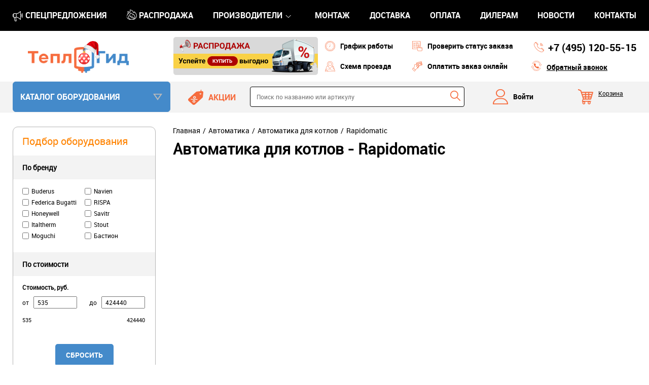

--- FILE ---
content_type: text/html; charset=utf-8
request_url: https://www.teplogid.ru/automatics/avtomatika-dlja-kotlov/rapidomatic/
body_size: 15807
content:
<!DOCTYPE html>
<html lang="ru-RU">
<head>
	<meta name="viewport" content="width=1000"> 
  
		<meta http-equiv="content-type" content="text/html; charset=utf-8">		
		<meta http-equiv="X-UA-Compatible" content="IE=edge">

		<meta name="description" content="👉 В интернет-магазине Teplogid.ru можете купить - Автоматика для котлов - Rapidomatic от 535 до 424440 руб. Товарных позиций - 101 товаров. Доставка по г.Москва в пределах МКАД: от 500 рублей. ☎ Телефон +7 (495) 120-55-15">  
		  
		<title>Автоматика для котлов - Rapidomatic</title>

		<link href="/favicon.ico" type="image/x-icon" rel="shortcut icon">
		<link href="/favicon.ico" type="image/x-icon" rel="icon">  
		
				<link rel="canonical" href="https://www.teplogid.ru/automatics/avtomatika-dlja-kotlov/">
				
		
		
<meta name="yandex-verification" content="7cf69b3399167839">
<meta name="yandex-verification" content="7d357ddf236f66eb">
<meta name="cmsmagazine" content="80b85f1e48ff4b4b5cfe4d888fd96638">

<script src="/themes/site2/js/scripts.js?v=86"></script>	
<link rel="stylesheet" href="/themes/site2/css/style.css?v=86">
<!-- <link rel="icon" href="/logo.svg" type="image/svg">	 -->

<!--[if lt IE 8]>
<link rel="stylesheet" href="/themes/site/css/ie.css">
<![endif]-->

<!--[if lt IE 9]>
<script src="/plugins/html5.js"></script>
<![endif]-->

<!-- mCustomScrollbar -->
<link href="/plugins/scrollbar/jquery.mCustomScrollbar.css" rel="stylesheet" type="text/css" />
<script src="/plugins/scrollbar/jquery.mCustomScrollbar.concat.min.js"></script>
<script>window.dataLayer = window.dataLayer || [];</script>

<script>
var _gaq = _gaq || [];
_gaq.push(['setAccount', 'UA-7902782-1']);
_gaq.push(['trackPageview']);

(function() {
var ga = document.createElement('script'); ga.type = 'text/javascript'; ga.async = true;
ga.src = ('https:' == document.location.protocol ? 'https://ssl' : 'http://www') + '.google-analytics.com/ga.js';
var s = document.getElementsByTagName('script')[0]; s.parentNode.insertBefore(ga, s);
})();
</script></head>
<body class="">
	<div class="wrapper">
		<div id="sticker-row" style="height: 250px;">
			<div id="sticker">
				<div class="header-hiden">
					<div class="wrap">
						<div class="logo-hiden">
							<a href="https://www.teplogid.ru"></a>
						</div>
						<ul class="header-top-ul">							
							<li class="header-top-li"><a class="header-top-a" href="https://www.teplogid.ru/montazh/">МОНТАЖ</a></li>
							<li class="header-top-li"><a class="header-top-a" href="https://www.teplogid.ru/del/">ДОСТАВКА</a></li>
							<li class="header-top-li"><a class="header-top-a" href="https://www.teplogid.ru/pay/">ОПЛАТА</a></li>				
						</ul>
						<div class="header__callback_hiden">
							<a href="https://www.teplogid.ru/callback/" class="frame">Обратный звонок</a>
						</div>
						<div class="header__phone_hiden">
							<a href="tel: +7 (495) 120-55-15"><i> +7 (495)</i> 120-55-15</a>	
						</div>
					</div>
				</div>
				<div class="header-top">
					<div class="wrap">
						<ul class="header-top-ul">
							<li class="header-top-li header-top-spec"><a class="header-top-a" href="https://www.teplogid.ru/specials/">Cпецпредложения</a></li>		
							<li class="header-top-li header-top-ras"><a class="header-top-a" href="https://www.teplogid.ru/sale/">Распродажа</a></li>
							<li class="header-top-li header-top-rbrands">
								<a class="header-top-a" href="https://www.teplogid.ru/brands/">Производители</a>
								<div class="header-top-popup">
									<ul>
																				<li>
											<a href="https://www.teplogid.ru/brands/aquario/">Aquario</a>
										</li>													
																				<li>
											<a href="https://www.teplogid.ru/brands/copa/">Copa</a>
										</li>													
																				<li>
											<a href="https://www.teplogid.ru/brands/e-c-a/">E.C.A.</a>
										</li>													
																				<li>
											<a href="https://www.teplogid.ru/brands/ecosystem/">Ecosystem</a>
										</li>													
																				<li>
											<a href="https://www.teplogid.ru/brands/ectocontrol/">Ectocontrol</a>
										</li>													
																				<li>
											<a href="https://www.teplogid.ru/brands/eldom/">ELDOM</a>
										</li>													
																				<li>
											<a href="https://www.teplogid.ru/brands/elsen/">ELSEN</a>
										</li>													
																				<li>
											<a href="https://www.teplogid.ru/brands/federica-bugatti/">Federica Bugatti</a>
										</li>													
																				<li>
											<a href="https://www.teplogid.ru/brands/ferroli/">Ferroli</a>
										</li>													
																				<li>
											<a href="https://www.teplogid.ru/brands/gassero/">Gassero</a>
										</li>													
																				<li>
											<a href="https://www.teplogid.ru/brands/gidruss/">Gidruss</a>
										</li>													
																				<li>
											<a href="https://www.teplogid.ru/brands/hansa/">HANSA</a>
										</li>													
																				<li>
											<a href="https://www.teplogid.ru/brands/huch-entec/">Huch EnTEC</a>
										</li>													
																				<li>
											<a href="https://www.teplogid.ru/brands/imp-pumps/">IMP PUMPS</a>
										</li>													
																				<li>
											<a href="https://www.teplogid.ru/brands/iranradiator/">IRANRADIATOR</a>
										</li>													
																				<li>
											<a href="https://www.teplogid.ru/brands/kermi/">KERMI</a>
										</li>													
																				<li>
											<a href="https://www.teplogid.ru/brands/kiturami/">Kiturami</a>
										</li>													
																				<li>
											<a href="https://www.teplogid.ru/brands/lamborghini/">Lamborghini</a>
										</li>													
																				<li>
											<a href="https://www.teplogid.ru/brands/meteor-thermo/">METEOR Thermo</a>
										</li>													
																				<li>
											<a href="https://www.teplogid.ru/brands/moguchi/">Moguchi</a>
										</li>													
																				<li>
											<a href="https://www.teplogid.ru/brands/mr-bond/">Mr.Bond</a>
										</li>													
																				<li>
											<a href="https://www.teplogid.ru/brands/mvi/">MVI</a>
										</li>													
																				<li>
											<a href="https://www.teplogid.ru/brands/primoclima/">PrimoClima</a>
										</li>													
																				<li>
											<a href="https://www.teplogid.ru/brands/rispa/">RISPA</a>
										</li>													
																				<li>
											<a href="https://www.teplogid.ru/brands/royal-thermo/">Royal Thermo</a>
										</li>													
																				<li>
											<a href="https://www.teplogid.ru/brands/s-tank/">S-Tank</a>
										</li>													
																				<li>
											<a href="https://www.teplogid.ru/brands/stout/">Stout</a>
										</li>													
																				<li>
											<a href="https://www.teplogid.ru/brands/tece/">Tece</a>
										</li>													
																				<li>
											<a href="https://www.teplogid.ru/brands/termaveneta/">Termaveneta</a>
										</li>													
																				<li>
											<a href="https://www.teplogid.ru/brands/uret/">Uret</a>
										</li>													
																				<li>
											<a href="https://www.teplogid.ru/brands/valogin/">VALOGIN</a>
										</li>													
																				<li>
											<a href="https://www.teplogid.ru/brands/valtec/">Valtec</a>
										</li>													
																				<li>
											<a href="https://www.teplogid.ru/brands/varmann/">Varmann</a>
										</li>													
																				<li>
											<a href="https://www.teplogid.ru/brands/wallbox/">WALLBOX</a>
										</li>													
																				<li>
											<a href="https://www.teplogid.ru/brands/warmhaus/">Warmhaus</a>
										</li>													
																				<li>
											<a href="https://www.teplogid.ru/brands/zont/">ZONT</a>
										</li>													
																				<li>
											<a href="https://www.teplogid.ru/brands/zota/">ZOTA</a>
										</li>													
																				<li>
											<a href="https://www.teplogid.ru/brands/kzto/">КЗТО</a>
										</li>													
																				<li>
											<a href="https://www.teplogid.ru/brands/lemaks/">Лемакс</a>
										</li>													
																				<li>
											<a href="https://www.teplogid.ru/brands/neytral/">Нейтраль</a>
										</li>													
																				<li>
											<a href="https://www.teplogid.ru/brands/russkiy-radiator/">Русский Радиатор</a>
										</li>													
																				<li>
											<a href="https://www.teplogid.ru/brands/shtil/">Штиль</a>
										</li>													
																			</ul>	
								</div>
							</li>								
							<li class="header-top-li"><a class="header-top-a" href="https://www.teplogid.ru/montazh/">МОНТАЖ</a></li>
							<li class="header-top-li"><a class="header-top-a" href="https://www.teplogid.ru/del/">ДОСТАВКА</a></li>
							<li class="header-top-li"><a class="header-top-a" href="https://www.teplogid.ru/pay/">ОПЛАТА</a></li>
							<li class="header-top-li"><a class="header-top-a" href="https://www.teplogid.ru/dealers/">ДИЛЕРАМ</a></li>
							<li class="header-top-li"><a class="header-top-a" href="https://www.teplogid.ru/news/">НОВОСТИ</a></li>
							<li class="header-top-li"><a class="header-top-a" href="https://www.teplogid.ru/kontakty/">КОНТАКТЫ</a></li>					
						</ul>
					</div>
				</div>
				<header class="header">
					<div class="wrap">
						<div class="logo">
							<a href="https://www.teplogid.ru"></a>
						</div>
						
						<div class="header-banner">
							<a href="https://www.teplogid.ru/sale/"><img src="/themes/site2/img/header-banner.png"></a>
						</div>

						<a class="header__icon_1" href="#work">График работы</a>
						<a class="header__icon_2" href="https://www.teplogid.ru/kontakty/#map">Схема проезда</a>

						<a class="header__icon_3" href="#">Проверить статус заказа</a>
						<a class="header__icon_4" href="#">Оплатить заказ онлайн</a>

						<div class="header__phone">
							<a href="tel: +7 (495) 120-55-15"><i> +7 (495)</i> 120-55-15</a>	
						</div>			
						
						<div class="header__callback">
							<a href="https://www.teplogid.ru/callback/" class="frame">Обратный звонок</a>
						</div>
					</div>
				</header>
				
				<header class="header2">
					<div class="wrap">
						<div class="inner_bar clearfix">
							<div class="left_menu left_menu__inner">
								<div class="left_menu__title">Каталог оборудования</div>
								<div style="display: none;" class="left_menu__inner_show">
									<div class="left_menu">
										<ul>

 <li class="left_menu_item">
 <a href="https://www.teplogid.ru/antifrizy/"><span>Теплоносители и герметики</span></a>
  <div class="popup"><table><tbody><tr><td><table><tbody><tr><td>
  <h3><a href="/antifrizy/teplonositeli/">Теплоносители</a></h3>
 <ul>
 <li>
  <a href="/antifrizy/teplonositeli/antifrogen/">Antifrogen</a>
     <ul>
        <li><a href="">Antifrogen® N</a></li>
        <li><a href="">Antifrogen® L</a></li>
        <li><a href="">Antifrogen® SOL HT</a></li>
        <li><a href="">Protectogen® C Aqua</a></li>
        <li><a href="">Вода</a></li>
       </ul>
    </li>
 <li><a href="/antifrizy/teplonositeli/dixis/">DIXIS</a></li>
 <li><a href="/antifrizy/teplonositeli/nixiegel/">Nixiegel</a></li>
 <li><a href="/antifrizy/teplonositeli/teplyy-dom/">Теплый дом</a></li>
 <li><a href="/antifrizy/teplonositeli/primoclima/">PRIMOCLIMA</a>
     <ul>
        <li><a href="">PRIMOCLIMA ANTIFROST на основе глицерина</a></li>
        <li><a href="">PRIMOCLIMA ANTIFROST на основе пропиленгликоля</a></li>
        <li><a href="">PRIMOCLIMA ANTIFROST на основе этиленгликоля</a></li>
       </ul>
    </li>

 </ul></td> <td>
 <h3><a href="/antifrizy/sinteticheskiy-germetik/">Сантехнические герметики</a></h3>
 <ul>
 <li><a href="https://www.teplogid.ru/antifrizy/force/">FORCE</a></li>
 <li><a href="https://www.teplogid.ru/antifrizy/mr-bond/">Mr.Bond</a></li>
 </ul></td> 
 
 </tr></tbody></table></td></tr></tbody></table></div>
  </li>
  <li class="left_menu_item">
 <a href="https://www.teplogid.ru/automatics/"><span>Автоматика</span></a>
  <div class="popup">
  <div style="display: flex;flex-wrap: wrap;gap: 8px;" >
           <div class="category" style="width:48%">
       <a href="https://www.teplogid.ru/automatics/avtomatika-dlja-kotlov/">Автоматика для котлов</a>
                  <table>
            <tr>
                           <td>
               <ul class="category_brands">
                                 <li><a data-id="11" href="https://www.teplogid.ru/automatics/avtomatika-dlja-kotlov/buderus/">Buderus</a></li>
                                                  <li><a data-id="11" href="https://www.teplogid.ru/automatics/avtomatika-dlja-kotlov/federica-bugatti/">Federica Bugatti</a></li>
                                                  <li><a data-id="11" href="https://www.teplogid.ru/automatics/avtomatika-dlja-kotlov/honeywell/">Honeywell</a></li>
                                                  <li><a data-id="11" href="https://www.teplogid.ru/automatics/avtomatika-dlja-kotlov/italtherm/">Italtherm</a></li>
                                                  <li><a data-id="11" href="https://www.teplogid.ru/automatics/avtomatika-dlja-kotlov/moguchi/">Moguchi</a></li>
                                                </ul>
              </td>
                           <td>
               <ul class="category_brands">
                                 <li><a data-id="11" href="https://www.teplogid.ru/automatics/avtomatika-dlja-kotlov/navien/">Navien</a></li>
                                                  <li><a data-id="11" href="https://www.teplogid.ru/automatics/avtomatika-dlja-kotlov/rispa/">RISPA</a></li>
                                                  <li><a data-id="11" href="https://www.teplogid.ru/automatics/avtomatika-dlja-kotlov/savitr/">Savitr</a></li>
                                                  <li><a data-id="11" href="https://www.teplogid.ru/automatics/avtomatika-dlja-kotlov/stout/">Stout</a></li>
                                                  <li><a data-id="11" href="https://www.teplogid.ru/automatics/avtomatika-dlja-kotlov/bastion/">Бастион</a></li>
                                                </ul>
              </td>
                         </tr>
           </table>
               </div>
          <div class="category" style="width:48%">
       <a href="https://www.teplogid.ru/automatics/avtomatika-dlya-pelletnyh-i-tverdotoplivnyh-kotlov/">Автоматика для пеллетных и твёрдотопливных котлов</a>
                  <table>
            <tr>
                           <td>
               <ul class="category_brands">
                                 <li><a data-id="11" href="https://www.teplogid.ru/automatics/avtomatika-dlya-pelletnyh-i-tverdotoplivnyh-kotlov/termoventiler/">Termoventiler</a></li>
                                                </ul>
              </td>
                         </tr>
           </table>
               </div>
          <div class="category" style="width:48%">
       <a href="https://www.teplogid.ru/automatics/avtomatika-dlya-doma-i-otopitelnyh-sistem/">Автоматика для дома и отопительных систем</a>
                  <table>
            <tr>
                           <td>
               <ul class="category_brands">
                                 <li><a data-id="11" href="https://www.teplogid.ru/automatics/avtomatika-dlya-doma-i-otopitelnyh-sistem/ectocontrol/">Ectocontrol</a></li>
                                                  <li><a data-id="11" href="https://www.teplogid.ru/automatics/avtomatika-dlya-doma-i-otopitelnyh-sistem/hansa/">HANSA</a></li>
                                                  <li><a data-id="11" href="https://www.teplogid.ru/automatics/avtomatika-dlya-doma-i-otopitelnyh-sistem/hubert/">Hubert</a></li>
                                                  <li><a data-id="11" href="https://www.teplogid.ru/automatics/avtomatika-dlya-doma-i-otopitelnyh-sistem/kiturami/">Kiturami</a></li>
                                                  <li><a data-id="11" href="https://www.teplogid.ru/automatics/avtomatika-dlya-doma-i-otopitelnyh-sistem/myheat/">MyHeat</a></li>
                                                </ul>
              </td>
                           <td>
               <ul class="category_brands">
                                 <li><a data-id="11" href="https://www.teplogid.ru/automatics/avtomatika-dlya-doma-i-otopitelnyh-sistem/salus/">Salus</a></li>
                                                  <li><a data-id="11" href="https://www.teplogid.ru/automatics/avtomatika-dlya-doma-i-otopitelnyh-sistem/stout/">Stout</a></li>
                                                  <li><a data-id="11" href="https://www.teplogid.ru/automatics/avtomatika-dlya-doma-i-otopitelnyh-sistem/watts-mtr/">Watts</a></li>
                                                  <li><a data-id="11" href="https://www.teplogid.ru/automatics/avtomatika-dlya-doma-i-otopitelnyh-sistem/zont/">ZONT</a></li>
                                                  <li><a data-id="11" href="https://www.teplogid.ru/automatics/avtomatika-dlya-doma-i-otopitelnyh-sistem/engo-controls/">​ENGO Controls</a></li>
                                                </ul>
              </td>
                         </tr>
           </table>
               </div>
      </div>
 </div>
  </li>
  <li class="left_menu_item">
 <a href="https://www.teplogid.ru/armatura/"><span>Арматура</span></a>
  <div class="popup">
  <div style="display: flex;flex-wrap: wrap;gap: 8px;" >
           <div class="category" style="width:48%">
       <a href="https://www.teplogid.ru/armatura/armatura-obvjazki-kotelnykh/">Арматура обвязки котельных</a>
                  <table>
            <tr>
                           <td>
               <ul class="category_brands">
                                 <li><a data-id="11" href="https://www.teplogid.ru/armatura/armatura-obvjazki-kotelnykh/buderus/">Buderus</a></li>
                                                  <li><a data-id="11" href="https://www.teplogid.ru/armatura/armatura-obvjazki-kotelnykh/elsen/">ELSEN</a></li>
                                                  <li><a data-id="11" href="https://www.teplogid.ru/armatura/armatura-obvjazki-kotelnykh/esbe/">Esbe</a></li>
                                                  <li><a data-id="11" href="https://www.teplogid.ru/armatura/armatura-obvjazki-kotelnykh/federica-bugatti/">Federica Bugatti</a></li>
                                                  <li><a data-id="11" href="https://www.teplogid.ru/armatura/armatura-obvjazki-kotelnykh/gidruss/">Gidruss</a></li>
                                                  <li><a data-id="11" href="https://www.teplogid.ru/armatura/armatura-obvjazki-kotelnykh/hansa/">HANSA</a></li>
                                                  <li><a data-id="11" href="https://www.teplogid.ru/armatura/armatura-obvjazki-kotelnykh/huch-entec/">Huch EnTEC</a></li>
                                                </ul>
              </td>
                           <td>
               <ul class="category_brands">
                                 <li><a data-id="11" href="https://www.teplogid.ru/armatura/armatura-obvjazki-kotelnykh/meibes/">Meibes</a></li>
                                                  <li><a data-id="11" href="https://www.teplogid.ru/armatura/armatura-obvjazki-kotelnykh/salus/">Salus</a></li>
                                                  <li><a data-id="11" href="https://www.teplogid.ru/armatura/armatura-obvjazki-kotelnykh/stout/">Stout</a></li>
                                                  <li><a data-id="11" href="https://www.teplogid.ru/armatura/armatura-obvjazki-kotelnykh/strasshofer/">Strasshofer</a></li>
                                                  <li><a data-id="11" href="https://www.teplogid.ru/armatura/armatura-obvjazki-kotelnykh/valtec/">Valtec</a></li>
                                                  <li><a data-id="11" href="https://www.teplogid.ru/armatura/armatura-obvjazki-kotelnykh/zota/">ZOTA</a></li>
                                                  <li><a data-id="11" href="https://www.teplogid.ru/armatura/armatura-obvjazki-kotelnykh/proksiterm/">ПроксиТерм</a></li>
                                                </ul>
              </td>
                         </tr>
           </table>
               </div>
          <div class="category" style="width:48%">
       <a href="https://www.teplogid.ru/armatura/nasosnye-gruppy/">Насосные группы (группы быстрого монтажа)</a>
                  <table>
            <tr>
                           <td>
               <ul class="category_brands">
                                 <li><a data-id="11" href="https://www.teplogid.ru/armatura/nasosnye-gruppy/buderus/">Buderus</a></li>
                                                  <li><a data-id="11" href="https://www.teplogid.ru/armatura/nasosnye-gruppy/elsen/">ELSEN</a></li>
                                                  <li><a data-id="11" href="https://www.teplogid.ru/armatura/nasosnye-gruppy/gidruss/">Gidruss</a></li>
                                                  <li><a data-id="11" href="https://www.teplogid.ru/armatura/nasosnye-gruppy/hansa/">HANSA</a></li>
                                                  <li><a data-id="11" href="https://www.teplogid.ru/armatura/nasosnye-gruppy/huch-entec/">Huch EnTEC</a></li>
                                                </ul>
              </td>
                           <td>
               <ul class="category_brands">
                                 <li><a data-id="11" href="https://www.teplogid.ru/armatura/nasosnye-gruppy/meibes/">Meibes</a></li>
                                                  <li><a data-id="11" href="https://www.teplogid.ru/armatura/nasosnye-gruppy/stout/">Stout</a></li>
                                                  <li><a data-id="11" href="https://www.teplogid.ru/armatura/nasosnye-gruppy/valtec/">Valtec</a></li>
                                                  <li><a data-id="11" href="https://www.teplogid.ru/armatura/nasosnye-gruppy/zota/">ZOTA</a></li>
                                                </ul>
              </td>
                         </tr>
           </table>
               </div>
          <div class="category" style="width:48%">
       <a href="https://www.teplogid.ru/armatura/aksessuary-dlja-sistem-otopleni/">Аксессуары для систем отопления</a>
                  <table>
            <tr>
                           <td>
               <ul class="category_brands">
                                 <li><a data-id="11" href="https://www.teplogid.ru/armatura/aksessuary-dlja-sistem-otopleni/caleffi/">Caleffi</a></li>
                                                  <li><a data-id="11" href="https://www.teplogid.ru/armatura/aksessuary-dlja-sistem-otopleni/comap/">COMAP</a></li>
                                                  <li><a data-id="11" href="https://www.teplogid.ru/armatura/aksessuary-dlja-sistem-otopleni/federica-bugatti/">Federica Bugatti</a></li>
                                                  <li><a data-id="11" href="https://www.teplogid.ru/armatura/aksessuary-dlja-sistem-otopleni/gidruss/">Gidruss</a></li>
                                                  <li><a data-id="11" href="https://www.teplogid.ru/armatura/aksessuary-dlja-sistem-otopleni/mvi/">MVI</a></li>
                                                  <li><a data-id="11" href="https://www.teplogid.ru/armatura/aksessuary-dlja-sistem-otopleni/oventrop/">Oventrop</a></li>
                                                </ul>
              </td>
                           <td>
               <ul class="category_brands">
                                 <li><a data-id="11" href="https://www.teplogid.ru/armatura/aksessuary-dlja-sistem-otopleni/stout/">Stout</a></li>
                                                  <li><a data-id="11" href="https://www.teplogid.ru/armatura/aksessuary-dlja-sistem-otopleni/tece/">Tece</a></li>
                                                  <li><a data-id="11" href="https://www.teplogid.ru/armatura/aksessuary-dlja-sistem-otopleni/valtec/">Valtec</a></li>
                                                  <li><a data-id="11" href="https://www.teplogid.ru/armatura/aksessuary-dlja-sistem-otopleni/watts-mtr/">Watts</a></li>
                                                  <li><a data-id="11" href="https://www.teplogid.ru/armatura/aksessuary-dlja-sistem-otopleni/proksiterm/">ПроксиТерм</a></li>
                                                </ul>
              </td>
                         </tr>
           </table>
               </div>
          <div class="category" style="width:48%">
       <a href="https://www.teplogid.ru/armatura/zapornaja-termoregulirujushchaja/">Запорная терморегулирующая арматура</a>
                  <table>
            <tr>
                           <td>
               <ul class="category_brands">
                                 <li><a data-id="11" href="https://www.teplogid.ru/armatura/zapornaja-termoregulirujushchaja/buderus/">Buderus</a></li>
                                                  <li><a data-id="11" href="https://www.teplogid.ru/armatura/zapornaja-termoregulirujushchaja/comap/">COMAP</a></li>
                                                  <li><a data-id="11" href="https://www.teplogid.ru/armatura/zapornaja-termoregulirujushchaja/oventrop/">Oventrop</a></li>
                                                </ul>
              </td>
                           <td>
               <ul class="category_brands">
                                 <li><a data-id="11" href="https://www.teplogid.ru/armatura/zapornaja-termoregulirujushchaja/stout/">Stout</a></li>
                                                  <li><a data-id="11" href="https://www.teplogid.ru/armatura/zapornaja-termoregulirujushchaja/valogin/">VALOGIN</a></li>
                                                  <li><a data-id="11" href="https://www.teplogid.ru/armatura/zapornaja-termoregulirujushchaja/valtec/">Valtec</a></li>
                                                </ul>
              </td>
                         </tr>
           </table>
               </div>
          <div class="category" style="width:48%">
       <a href="https://www.teplogid.ru/armatura/truboprovodnaya-armatura/">Трубопроводная арматура</a>
                  <table>
            <tr>
                           <td>
               <ul class="category_brands">
                                 <li><a data-id="11" href="https://www.teplogid.ru/armatura/truboprovodnaya-armatura/valogin/">VALOGIN</a></li>
                                                </ul>
              </td>
                           <td>
               <ul class="category_brands">
                                 <li><a data-id="11" href="https://www.teplogid.ru/armatura/truboprovodnaya-armatura/valtec/">Valtec</a></li>
                                                </ul>
              </td>
                         </tr>
           </table>
               </div>
          <div class="category" style="width:48%">
       <a href="https://www.teplogid.ru/armatura/krany/">Краны</a>
                  <table>
            <tr>
                           <td>
               <ul class="category_brands">
                                 <li><a data-id="11" href="https://www.teplogid.ru/armatura/krany/elsen/">ELSEN</a></li>
                                                  <li><a data-id="11" href="https://www.teplogid.ru/armatura/krany/mvi/">MVI</a></li>
                                                  <li><a data-id="11" href="https://www.teplogid.ru/armatura/krany/oventrop/">Oventrop</a></li>
                                                  <li><a data-id="11" href="https://www.teplogid.ru/armatura/krany/stout/">Stout</a></li>
                                                </ul>
              </td>
                           <td>
               <ul class="category_brands">
                                 <li><a data-id="11" href="https://www.teplogid.ru/armatura/krany/tece/">Tece</a></li>
                                                  <li><a data-id="11" href="https://www.teplogid.ru/armatura/krany/valogin/">VALOGIN</a></li>
                                                  <li><a data-id="11" href="https://www.teplogid.ru/armatura/krany/valtec/">Valtec</a></li>
                                                </ul>
              </td>
                         </tr>
           </table>
               </div>
          <div class="category" style="width:48%">
       <a href="https://www.teplogid.ru/armatura/teplyy-pol/">Теплый пол (водяной)</a>
                  <table>
            <tr>
                           <td>
               <ul class="category_brands">
                                 <li><a data-id="11" href="https://www.teplogid.ru/armatura/teplyy-pol/elsen/">ELSEN</a></li>
                                                  <li><a data-id="11" href="https://www.teplogid.ru/armatura/teplyy-pol/stout/">Stout</a></li>
                                                </ul>
              </td>
                           <td>
               <ul class="category_brands">
                                 <li><a data-id="11" href="https://www.teplogid.ru/armatura/teplyy-pol/valtec/">Valtec</a></li>
                                                </ul>
              </td>
                         </tr>
           </table>
               </div>
          <div class="category" style="width:48%">
       <a href="https://www.teplogid.ru/armatura/kollektory/">Коллекторные группы</a>
                  <table>
            <tr>
                           <td>
               <ul class="category_brands">
                                 <li><a data-id="11" href="https://www.teplogid.ru/armatura/kollektory/elsen/">ELSEN</a></li>
                                                  <li><a data-id="11" href="https://www.teplogid.ru/armatura/kollektory/federica-bugatti/">Federica Bugatti</a></li>
                                                  <li><a data-id="11" href="https://www.teplogid.ru/armatura/kollektory/hansa/">HANSA</a></li>
                                                  <li><a data-id="11" href="https://www.teplogid.ru/armatura/kollektory/kermi/">KERMI</a></li>
                                                </ul>
              </td>
                           <td>
               <ul class="category_brands">
                                 <li><a data-id="11" href="https://www.teplogid.ru/armatura/kollektory/mvi/">MVI</a></li>
                                                  <li><a data-id="11" href="https://www.teplogid.ru/armatura/kollektory/stout/">Stout</a></li>
                                                  <li><a data-id="11" href="https://www.teplogid.ru/armatura/kollektory/tece/">Tece</a></li>
                                                  <li><a data-id="11" href="https://www.teplogid.ru/armatura/kollektory/valtec/">Valtec</a></li>
                                                </ul>
              </td>
                         </tr>
           </table>
               </div>
          <div class="category" style="width:48%">
       <a href="https://www.teplogid.ru/armatura/shkafy/">Шкафы</a>
                  <table>
            <tr>
                           <td>
               <ul class="category_brands">
                                 <li><a data-id="11" href="https://www.teplogid.ru/armatura/shkafy/elsen/">ELSEN</a></li>
                                                  <li><a data-id="11" href="https://www.teplogid.ru/armatura/shkafy/hansa/">HANSA</a></li>
                                                  <li><a data-id="11" href="https://www.teplogid.ru/armatura/shkafy/moguchi/">Moguchi</a></li>
                                                  <li><a data-id="11" href="https://www.teplogid.ru/armatura/shkafy/rispa/">RISPA</a></li>
                                                </ul>
              </td>
                           <td>
               <ul class="category_brands">
                                 <li><a data-id="11" href="https://www.teplogid.ru/armatura/shkafy/stout/">Stout</a></li>
                                                  <li><a data-id="11" href="https://www.teplogid.ru/armatura/shkafy/tece/">Tece</a></li>
                                                  <li><a data-id="11" href="https://www.teplogid.ru/armatura/shkafy/valtec/">Valtec</a></li>
                                                  <li><a data-id="11" href="https://www.teplogid.ru/armatura/shkafy/tmk/">ТМК</a></li>
                                                </ul>
              </td>
                         </tr>
           </table>
               </div>
          <div class="category" style="width:48%">
       <a href="https://www.teplogid.ru/armatura/predohranitelnaya-armatura/">Предохранительная арматура</a>
                  <table>
            <tr>
                           <td>
               <ul class="category_brands">
                                 <li><a data-id="11" href="https://www.teplogid.ru/armatura/predohranitelnaya-armatura/federica-bugatti/">Federica Bugatti</a></li>
                                                  <li><a data-id="11" href="https://www.teplogid.ru/armatura/predohranitelnaya-armatura/mvi/">MVI</a></li>
                                                </ul>
              </td>
                           <td>
               <ul class="category_brands">
                                 <li><a data-id="11" href="https://www.teplogid.ru/armatura/predohranitelnaya-armatura/stout/">Stout</a></li>
                                                </ul>
              </td>
                         </tr>
           </table>
               </div>
      </div>
 </div>
  </li>
  <li class="left_menu_item">
 <a href="https://www.teplogid.ru/baki/"><span>Баки (Ёмкости)</span></a>
  <div class="popup">
  <div style="display: flex;flex-wrap: wrap;gap: 8px;" >
           <div class="category" style="width:48%">
       <a href="https://www.teplogid.ru/baki/baki-dlya-vody/">Баки для воды</a>
                  <table>
            <tr>
                           <td>
               <ul class="category_brands">
                                 <li><a data-id="11" href="https://www.teplogid.ru/baki/baki-dlya-vody/aquatech/">Aquatech</a></li>
                                                </ul>
              </td>
                         </tr>
           </table>
               </div>
          <div class="category" style="width:48%">
       <a href="https://www.teplogid.ru/baki/baki-dlja-topliva/">Баки для топлива</a>
                  <table>
            <tr>
                           <td>
               <ul class="category_brands">
                                 <li><a data-id="11" href="https://www.teplogid.ru/baki/baki-dlja-topliva/aquatech/">Aquatech</a></li>
                                                </ul>
              </td>
                           <td>
               <ul class="category_brands">
                                 <li><a data-id="11" href="https://www.teplogid.ru/baki/baki-dlja-topliva/rotoplast/">Ротопласт</a></li>
                                                </ul>
              </td>
                         </tr>
           </table>
               </div>
          <div class="category" style="width:48%">
       <a href="https://www.teplogid.ru/baki/membrannye-baki-dlja-vodosnabzhe/">Мембранные баки для водоснабжения</a>
                  <table>
            <tr>
                           <td>
               <ul class="category_brands">
                                 <li><a data-id="11" href="https://www.teplogid.ru/baki/membrannye-baki-dlja-vodosnabzhe/elbi/">Elbi</a></li>
                                                  <li><a data-id="11" href="https://www.teplogid.ru/baki/membrannye-baki-dlja-vodosnabzhe/federica-bugatti/">Federica Bugatti</a></li>
                                                  <li><a data-id="11" href="https://www.teplogid.ru/baki/membrannye-baki-dlja-vodosnabzhe/flamco/">Flamco</a></li>
                                                  <li><a data-id="11" href="https://www.teplogid.ru/baki/membrannye-baki-dlja-vodosnabzhe/krats/">KRATS</a></li>
                                                </ul>
              </td>
                           <td>
               <ul class="category_brands">
                                 <li><a data-id="11" href="https://www.teplogid.ru/baki/membrannye-baki-dlja-vodosnabzhe/stout/">Stout</a></li>
                                                  <li><a data-id="11" href="https://www.teplogid.ru/baki/membrannye-baki-dlja-vodosnabzhe/wester-heating/">Wester Heating</a></li>
                                                  <li><a data-id="11" href="https://www.teplogid.ru/baki/membrannye-baki-dlja-vodosnabzhe/evan/">Эван</a></li>
                                                </ul>
              </td>
                         </tr>
           </table>
               </div>
          <div class="category" style="width:48%">
       <a href="https://www.teplogid.ru/baki/membrannye-baki-dlja-sistem-otop/">Мембранные баки для систем отопления</a>
                  <table>
            <tr>
                           <td>
               <ul class="category_brands">
                                 <li><a data-id="11" href="https://www.teplogid.ru/baki/membrannye-baki-dlja-sistem-otop/elbi/">Elbi</a></li>
                                                  <li><a data-id="11" href="https://www.teplogid.ru/baki/membrannye-baki-dlja-sistem-otop/federica-bugatti/">Federica Bugatti</a></li>
                                                  <li><a data-id="11" href="https://www.teplogid.ru/baki/membrannye-baki-dlja-sistem-otop/flamco/">Flamco</a></li>
                                                  <li><a data-id="11" href="https://www.teplogid.ru/baki/membrannye-baki-dlja-sistem-otop/krats/">KRATS</a></li>
                                                </ul>
              </td>
                           <td>
               <ul class="category_brands">
                                 <li><a data-id="11" href="https://www.teplogid.ru/baki/membrannye-baki-dlja-sistem-otop/stout/">Stout</a></li>
                                                  <li><a data-id="11" href="https://www.teplogid.ru/baki/membrannye-baki-dlja-sistem-otop/wester-heating/">Wester Heating</a></li>
                                                  <li><a data-id="11" href="https://www.teplogid.ru/baki/membrannye-baki-dlja-sistem-otop/evan/">Эван</a></li>
                                                </ul>
              </td>
                         </tr>
           </table>
               </div>
          <div class="category" style="width:48%">
       <a href="https://www.teplogid.ru/baki/prinadlezhnosti0/">Принадлежности</a>
             </div>
      </div>
 </div>
  </li>
  <li class="left_menu_item">
 <a href="https://www.teplogid.ru/vodonagrevateli/"><span>Водонагреватели</span></a>
  <div class="popup">
  <div style="display: flex;flex-wrap: wrap;gap: 8px;" >
           <div class="category" style="width:48%">
       <a href="https://www.teplogid.ru/vodonagrevateli/boilery/">Бойлеры</a>
                  <table>
            <tr>
                           <td>
               <ul class="category_brands">
                                 <li><a data-id="11" href="https://www.teplogid.ru/vodonagrevateli/boilery/9-bar/">9 Bar</a></li>
                                                  <li><a data-id="11" href="https://www.teplogid.ru/vodonagrevateli/boilery/acv/">ACV</a></li>
                                                  <li><a data-id="11" href="https://www.teplogid.ru/vodonagrevateli/boilery/atlantic/">Atlantic</a></li>
                                                  <li><a data-id="11" href="https://www.teplogid.ru/vodonagrevateli/boilery/bosch/">Bosch</a></li>
                                                  <li><a data-id="11" href="https://www.teplogid.ru/vodonagrevateli/boilery/buderus/">Buderus</a></li>
                                                  <li><a data-id="11" href="https://www.teplogid.ru/vodonagrevateli/boilery/drazice/">Drazice</a></li>
                                                  <li><a data-id="11" href="https://www.teplogid.ru/vodonagrevateli/boilery/e-c-a/">E.C.A.</a></li>
                                                  <li><a data-id="11" href="https://www.teplogid.ru/vodonagrevateli/boilery/ecosystem/">Ecosystem</a></li>
                                                  <li><a data-id="11" href="https://www.teplogid.ru/vodonagrevateli/boilery/eldom/">ELDOM</a></li>
                                                  <li><a data-id="11" href="https://www.teplogid.ru/vodonagrevateli/boilery/elsen/">ELSEN</a></li>
                                                  <li><a data-id="11" href="https://www.teplogid.ru/vodonagrevateli/boilery/federica-bugatti/">Federica Bugatti</a></li>
                                                  <li><a data-id="11" href="https://www.teplogid.ru/vodonagrevateli/boilery/ferroli/">Ferroli</a></li>
                                                  <li><a data-id="11" href="https://www.teplogid.ru/vodonagrevateli/boilery/haier/">Haier</a></li>
                                                  <li><a data-id="11" href="https://www.teplogid.ru/vodonagrevateli/boilery/hajdu/">Hajdu</a></li>
                                                  <li><a data-id="11" href="https://www.teplogid.ru/vodonagrevateli/boilery/hansa/">HANSA</a></li>
                                                  <li><a data-id="11" href="https://www.teplogid.ru/vodonagrevateli/boilery/huch-entec/">Huch EnTEC</a></li>
                                                  <li><a data-id="11" href="https://www.teplogid.ru/vodonagrevateli/boilery/krats/">KRATS</a></li>
                                                </ul>
              </td>
                           <td>
               <ul class="category_brands">
                                 <li><a data-id="11" href="https://www.teplogid.ru/vodonagrevateli/boilery/meteor-thermo/">METEOR Thermo</a></li>
                                                  <li><a data-id="11" href="https://www.teplogid.ru/vodonagrevateli/boilery/navien/">Navien</a></li>
                                                  <li><a data-id="11" href="https://www.teplogid.ru/vodonagrevateli/boilery/nibe/">NIBE</a></li>
                                                  <li><a data-id="11" href="https://www.teplogid.ru/vodonagrevateli/boilery/parpol/">Parpol</a></li>
                                                  <li><a data-id="11" href="https://www.teplogid.ru/vodonagrevateli/boilery/protherm/">Protherm</a></li>
                                                  <li><a data-id="11" href="https://www.teplogid.ru/vodonagrevateli/boilery/rispa/">RISPA</a></li>
                                                  <li><a data-id="11" href="https://www.teplogid.ru/vodonagrevateli/boilery/royal-thermo/">Royal Thermo</a></li>
                                                  <li><a data-id="11" href="https://www.teplogid.ru/vodonagrevateli/boilery/s-tank/">S-Tank</a></li>
                                                  <li><a data-id="11" href="https://www.teplogid.ru/vodonagrevateli/boilery/stout/">Stout</a></li>
                                                  <li><a data-id="11" href="https://www.teplogid.ru/vodonagrevateli/boilery/sunsystem/">Sunsystem</a></li>
                                                  <li><a data-id="11" href="https://www.teplogid.ru/vodonagrevateli/boilery/termaveneta/">Termaveneta</a></li>
                                                  <li><a data-id="11" href="https://www.teplogid.ru/vodonagrevateli/boilery/termica/">Termica</a></li>
                                                  <li><a data-id="11" href="https://www.teplogid.ru/vodonagrevateli/boilery/thermex/">Thermex</a></li>
                                                  <li><a data-id="11" href="https://www.teplogid.ru/vodonagrevateli/boilery/vaillant/">Vaillant</a></li>
                                                  <li><a data-id="11" href="https://www.teplogid.ru/vodonagrevateli/boilery/viessmann/">Viessmann</a></li>
                                                  <li><a data-id="11" href="https://www.teplogid.ru/vodonagrevateli/boilery/wolf/">Wolf</a></li>
                                                </ul>
              </td>
                         </tr>
           </table>
               </div>
          <div class="category" style="width:48%">
       <a href="https://www.teplogid.ru/vodonagrevateli/teploakkumulyatory/">Теплоаккумуляторы</a>
                  <table>
            <tr>
                           <td>
               <ul class="category_brands">
                                 <li><a data-id="11" href="https://www.teplogid.ru/vodonagrevateli/teploakkumulyatory/atlantic/">Atlantic</a></li>
                                                  <li><a data-id="11" href="https://www.teplogid.ru/vodonagrevateli/teploakkumulyatory/buderus/">Buderus</a></li>
                                                  <li><a data-id="11" href="https://www.teplogid.ru/vodonagrevateli/teploakkumulyatory/drazice/">Drazice</a></li>
                                                  <li><a data-id="11" href="https://www.teplogid.ru/vodonagrevateli/teploakkumulyatory/ecosystem/">Ecosystem</a></li>
                                                  <li><a data-id="11" href="https://www.teplogid.ru/vodonagrevateli/teploakkumulyatory/eldom/">ELDOM</a></li>
                                                </ul>
              </td>
                           <td>
               <ul class="category_brands">
                                 <li><a data-id="11" href="https://www.teplogid.ru/vodonagrevateli/teploakkumulyatory/hajdu/">Hajdu</a></li>
                                                  <li><a data-id="11" href="https://www.teplogid.ru/vodonagrevateli/teploakkumulyatory/huch-entec/">Huch EnTEC</a></li>
                                                  <li><a data-id="11" href="https://www.teplogid.ru/vodonagrevateli/teploakkumulyatory/nibe/">NIBE</a></li>
                                                  <li><a data-id="11" href="https://www.teplogid.ru/vodonagrevateli/teploakkumulyatory/s-tank/">S-Tank</a></li>
                                                  <li><a data-id="11" href="https://www.teplogid.ru/vodonagrevateli/teploakkumulyatory/sunsystem/">Sunsystem</a></li>
                                                </ul>
              </td>
                         </tr>
           </table>
               </div>
          <div class="category" style="width:48%">
       <a href="https://www.teplogid.ru/vodonagrevateli/gazovye-kolonki/">Газовые колонки</a>
                  <table>
            <tr>
                           <td>
               <ul class="category_brands">
                                 <li><a data-id="11" href="https://www.teplogid.ru/vodonagrevateli/gazovye-kolonki/baxi/">Baxi</a></li>
                                                  <li><a data-id="11" href="https://www.teplogid.ru/vodonagrevateli/gazovye-kolonki/bosch/">Bosch</a></li>
                                                  <li><a data-id="11" href="https://www.teplogid.ru/vodonagrevateli/gazovye-kolonki/e-c-a/">E.C.A.</a></li>
                                                  <li><a data-id="11" href="https://www.teplogid.ru/vodonagrevateli/gazovye-kolonki/haier/">Haier</a></li>
                                                  <li><a data-id="11" href="https://www.teplogid.ru/vodonagrevateli/gazovye-kolonki/hubert/">Hubert</a></li>
                                                </ul>
              </td>
                           <td>
               <ul class="category_brands">
                                 <li><a data-id="11" href="https://www.teplogid.ru/vodonagrevateli/gazovye-kolonki/moguchi/">Moguchi</a></li>
                                                  <li><a data-id="11" href="https://www.teplogid.ru/vodonagrevateli/gazovye-kolonki/mora-top/">Mora Top</a></li>
                                                  <li><a data-id="11" href="https://www.teplogid.ru/vodonagrevateli/gazovye-kolonki/rinnai/">Rinnai</a></li>
                                                  <li><a data-id="11" href="https://www.teplogid.ru/vodonagrevateli/gazovye-kolonki/rispa/">RISPA</a></li>
                                                  <li><a data-id="11" href="https://www.teplogid.ru/vodonagrevateli/gazovye-kolonki/thermex/">Thermex</a></li>
                                                </ul>
              </td>
                         </tr>
           </table>
               </div>
          <div class="category" style="width:48%">
       <a href="https://www.teplogid.ru/vodonagrevateli/gazovye-nakopitelnye-vodonagreva/">Газовые накопительные водонагреватели</a>
                  <table>
            <tr>
                           <td>
               <ul class="category_brands">
                                 <li><a data-id="11" href="https://www.teplogid.ru/vodonagrevateli/gazovye-nakopitelnye-vodonagreva/american-water-heater/">American Water Heater</a></li>
                                                  <li><a data-id="11" href="https://www.teplogid.ru/vodonagrevateli/gazovye-nakopitelnye-vodonagreva/ariston/">Ariston</a></li>
                                                  <li><a data-id="11" href="https://www.teplogid.ru/vodonagrevateli/gazovye-nakopitelnye-vodonagreva/baxi/">Baxi</a></li>
                                                  <li><a data-id="11" href="https://www.teplogid.ru/vodonagrevateli/gazovye-nakopitelnye-vodonagreva/bradford-white/">Bradford White</a></li>
                                                </ul>
              </td>
                           <td>
               <ul class="category_brands">
                                 <li><a data-id="11" href="https://www.teplogid.ru/vodonagrevateli/gazovye-nakopitelnye-vodonagreva/federica-bugatti/">Federica Bugatti</a></li>
                                                  <li><a data-id="11" href="https://www.teplogid.ru/vodonagrevateli/gazovye-nakopitelnye-vodonagreva/hajdu/">Hajdu</a></li>
                                                  <li><a data-id="11" href="https://www.teplogid.ru/vodonagrevateli/gazovye-nakopitelnye-vodonagreva/vaillant/">Vaillant</a></li>
                                                </ul>
              </td>
                         </tr>
           </table>
               </div>
          <div class="category" style="width:48%">
       <a href="https://www.teplogid.ru/vodonagrevateli/ehlektricheskie-nakopitelnye/">Электрические накопительные</a>
                  <table>
            <tr>
                           <td>
               <ul class="category_brands">
                                 <li><a data-id="11" href="https://www.teplogid.ru/vodonagrevateli/ehlektricheskie-nakopitelnye/9-bar/">9 Bar</a></li>
                                                  <li><a data-id="11" href="https://www.teplogid.ru/vodonagrevateli/ehlektricheskie-nakopitelnye/atlantic/">Atlantic</a></li>
                                                  <li><a data-id="11" href="https://www.teplogid.ru/vodonagrevateli/ehlektricheskie-nakopitelnye/eldom/">ELDOM</a></li>
                                                  <li><a data-id="11" href="https://www.teplogid.ru/vodonagrevateli/ehlektricheskie-nakopitelnye/electrolux/">Electrolux</a></li>
                                                  <li><a data-id="11" href="https://www.teplogid.ru/vodonagrevateli/ehlektricheskie-nakopitelnye/federica-bugatti/">Federica Bugatti</a></li>
                                                </ul>
              </td>
                           <td>
               <ul class="category_brands">
                                 <li><a data-id="11" href="https://www.teplogid.ru/vodonagrevateli/ehlektricheskie-nakopitelnye/ferroli/">Ferroli</a></li>
                                                  <li><a data-id="11" href="https://www.teplogid.ru/vodonagrevateli/ehlektricheskie-nakopitelnye/rispa/">RISPA</a></li>
                                                  <li><a data-id="11" href="https://www.teplogid.ru/vodonagrevateli/ehlektricheskie-nakopitelnye/stiebel-eltron/">Stiebel Eltron</a></li>
                                                  <li><a data-id="11" href="https://www.teplogid.ru/vodonagrevateli/ehlektricheskie-nakopitelnye/sunsystem/">Sunsystem</a></li>
                                                  <li><a data-id="11" href="https://www.teplogid.ru/vodonagrevateli/ehlektricheskie-nakopitelnye/thermex/">Thermex</a></li>
                                                </ul>
              </td>
                         </tr>
           </table>
               </div>
          <div class="category" style="width:48%">
       <a href="https://www.teplogid.ru/vodonagrevateli/elektricheskie-protochnye/">Электрические проточные</a>
                  <table>
            <tr>
                           <td>
               <ul class="category_brands">
                                 <li><a data-id="11" href="https://www.teplogid.ru/vodonagrevateli/elektricheskie-protochnye/electrolux/">Electrolux</a></li>
                                                  <li><a data-id="11" href="https://www.teplogid.ru/vodonagrevateli/elektricheskie-protochnye/moguchi/">Moguchi</a></li>
                                                  <li><a data-id="11" href="https://www.teplogid.ru/vodonagrevateli/elektricheskie-protochnye/primoclima/">PrimoClima</a></li>
                                                </ul>
              </td>
                           <td>
               <ul class="category_brands">
                                 <li><a data-id="11" href="https://www.teplogid.ru/vodonagrevateli/elektricheskie-protochnye/stiebel-eltron/">Stiebel Eltron</a></li>
                                                  <li><a data-id="11" href="https://www.teplogid.ru/vodonagrevateli/elektricheskie-protochnye/thermex/">Thermex</a></li>
                                                  <li><a data-id="11" href="https://www.teplogid.ru/vodonagrevateli/elektricheskie-protochnye/evan/">Эван</a></li>
                                                </ul>
              </td>
                         </tr>
           </table>
               </div>
          <div class="category" style="width:48%">
       <a href="https://www.teplogid.ru/vodonagrevateli/teny/">ТЭНы</a>
                  <table>
            <tr>
                           <td>
               <ul class="category_brands">
                                 <li><a data-id="11" href="https://www.teplogid.ru/vodonagrevateli/teny/acv/">ACV</a></li>
                                                  <li><a data-id="11" href="https://www.teplogid.ru/vodonagrevateli/teny/buderus/">Buderus</a></li>
                                                  <li><a data-id="11" href="https://www.teplogid.ru/vodonagrevateli/teny/drazice/">Drazice</a></li>
                                                  <li><a data-id="11" href="https://www.teplogid.ru/vodonagrevateli/teny/eldom/">ELDOM</a></li>
                                                </ul>
              </td>
                           <td>
               <ul class="category_brands">
                                 <li><a data-id="11" href="https://www.teplogid.ru/vodonagrevateli/teny/hajdu/">Hajdu</a></li>
                                                  <li><a data-id="11" href="https://www.teplogid.ru/vodonagrevateli/teny/parpol/">Parpol</a></li>
                                                  <li><a data-id="11" href="https://www.teplogid.ru/vodonagrevateli/teny/s-tank/">S-Tank</a></li>
                                                </ul>
              </td>
                         </tr>
           </table>
               </div>
      </div>
 </div>
  </li>
  <li class="left_menu_item">
 <a href="https://www.teplogid.ru/kotly/"><span>Котлы</span></a>
  <div class="popup">
  <div style="display: flex;flex-wrap: wrap;gap: 8px;" >
           <div class="category" style="width:48%">
       <a href="https://www.teplogid.ru/kotly/gazovye-kotly/">Газовые котлы</a>
                  <table>
            <tr>
                           <td>
               <ul class="category_brands">
                                 <li><a data-id="11" href="https://www.teplogid.ru/kotly/gazovye-kotly/baxi/">Baxi</a></li>
                                                  <li><a data-id="11" href="https://www.teplogid.ru/kotly/gazovye-kotly/bosch/">Bosch</a></li>
                                                  <li><a data-id="11" href="https://www.teplogid.ru/kotly/gazovye-kotly/buderus/">Buderus</a></li>
                                                  <li><a data-id="11" href="https://www.teplogid.ru/kotly/gazovye-kotly/copa/">Copa</a></li>
                                                  <li><a data-id="11" href="https://www.teplogid.ru/kotly/gazovye-kotly/daesung-celtic/">Daesung</a></li>
                                                  <li><a data-id="11" href="https://www.teplogid.ru/kotly/gazovye-kotly/de-dietrich/">De Dietrich</a></li>
                                                  <li><a data-id="11" href="https://www.teplogid.ru/kotly/gazovye-kotly/e-c-a/">E.C.A.</a></li>
                                                  <li><a data-id="11" href="https://www.teplogid.ru/kotly/gazovye-kotly/federica-bugatti/">Federica Bugatti</a></li>
                                                  <li><a data-id="11" href="https://www.teplogid.ru/kotly/gazovye-kotly/ferroli/">Ferroli</a></li>
                                                  <li><a data-id="11" href="https://www.teplogid.ru/kotly/gazovye-kotly/haier/">Haier</a></li>
                                                  <li><a data-id="11" href="https://www.teplogid.ru/kotly/gazovye-kotly/hubert/">Hubert</a></li>
                                                  <li><a data-id="11" href="https://www.teplogid.ru/kotly/gazovye-kotly/italtherm/">Italtherm</a></li>
                                                  <li><a data-id="11" href="https://www.teplogid.ru/kotly/gazovye-kotly/kentatsu-furst/">Kentatsu Furst</a></li>
                                                  <li><a data-id="11" href="https://www.teplogid.ru/kotly/gazovye-kotly/kiturami/">Kiturami</a></li>
                                                </ul>
              </td>
                           <td>
               <ul class="category_brands">
                                 <li><a data-id="11" href="https://www.teplogid.ru/kotly/gazovye-kotly/lamborghini/">Lamborghini</a></li>
                                                  <li><a data-id="11" href="https://www.teplogid.ru/kotly/gazovye-kotly/meteor-thermo/">METEOR Thermo</a></li>
                                                  <li><a data-id="11" href="https://www.teplogid.ru/kotly/gazovye-kotly/moguchi/">Moguchi</a></li>
                                                  <li><a data-id="11" href="https://www.teplogid.ru/kotly/gazovye-kotly/mora-top/">Mora Top</a></li>
                                                  <li><a data-id="11" href="https://www.teplogid.ru/kotly/gazovye-kotly/navien/">Navien</a></li>
                                                  <li><a data-id="11" href="https://www.teplogid.ru/kotly/gazovye-kotly/protherm/">Protherm</a></li>
                                                  <li><a data-id="11" href="https://www.teplogid.ru/kotly/gazovye-kotly/rinnai/">Rinnai</a></li>
                                                  <li><a data-id="11" href="https://www.teplogid.ru/kotly/gazovye-kotly/sime/">Sime</a></li>
                                                  <li><a data-id="11" href="https://www.teplogid.ru/kotly/gazovye-kotly/thermona/">Thermona</a></li>
                                                  <li><a data-id="11" href="https://www.teplogid.ru/kotly/gazovye-kotly/vaillant/">Vaillant</a></li>
                                                  <li><a data-id="11" href="https://www.teplogid.ru/kotly/gazovye-kotly/viessmann/">Viessmann</a></li>
                                                  <li><a data-id="11" href="https://www.teplogid.ru/kotly/gazovye-kotly/wolf/">Wolf</a></li>
                                                  <li><a data-id="11" href="https://www.teplogid.ru/kotly/gazovye-kotly/lemaks/">Лемакс</a></li>
                                                  <li><a data-id="11" href="https://www.teplogid.ru/kotly/gazovye-kotly/teplodar/">Теплодар</a></li>
                                                </ul>
              </td>
                         </tr>
           </table>
               </div>
          <div class="category" style="width:48%">
       <a href="https://www.teplogid.ru/kotly/kondensacionnye-kotly/">Конденсационные котлы</a>
                  <table>
            <tr>
                           <td>
               <ul class="category_brands">
                                 <li><a data-id="11" href="https://www.teplogid.ru/kotly/kondensacionnye-kotly/acv/">ACV</a></li>
                                                  <li><a data-id="11" href="https://www.teplogid.ru/kotly/kondensacionnye-kotly/baxi/">Baxi</a></li>
                                                  <li><a data-id="11" href="https://www.teplogid.ru/kotly/kondensacionnye-kotly/bosch/">Bosch</a></li>
                                                  <li><a data-id="11" href="https://www.teplogid.ru/kotly/kondensacionnye-kotly/buderus/">Buderus</a></li>
                                                  <li><a data-id="11" href="https://www.teplogid.ru/kotly/kondensacionnye-kotly/e-c-a/">E.C.A.</a></li>
                                                  <li><a data-id="11" href="https://www.teplogid.ru/kotly/kondensacionnye-kotly/federica-bugatti/">Federica Bugatti</a></li>
                                                  <li><a data-id="11" href="https://www.teplogid.ru/kotly/kondensacionnye-kotly/ferroli/">Ferroli</a></li>
                                                  <li><a data-id="11" href="https://www.teplogid.ru/kotly/kondensacionnye-kotly/gassero/">Gassero</a></li>
                                                  <li><a data-id="11" href="https://www.teplogid.ru/kotly/kondensacionnye-kotly/hansa/">HANSA</a></li>
                                                  <li><a data-id="11" href="https://www.teplogid.ru/kotly/kondensacionnye-kotly/italtherm/">Italtherm</a></li>
                                                </ul>
              </td>
                           <td>
               <ul class="category_brands">
                                 <li><a data-id="11" href="https://www.teplogid.ru/kotly/kondensacionnye-kotly/lamborghini/">Lamborghini</a></li>
                                                  <li><a data-id="11" href="https://www.teplogid.ru/kotly/kondensacionnye-kotly/meteor-thermo/">METEOR Thermo</a></li>
                                                  <li><a data-id="11" href="https://www.teplogid.ru/kotly/kondensacionnye-kotly/navien/">Navien</a></li>
                                                  <li><a data-id="11" href="https://www.teplogid.ru/kotly/kondensacionnye-kotly/protherm/">Protherm</a></li>
                                                  <li><a data-id="11" href="https://www.teplogid.ru/kotly/kondensacionnye-kotly/rinnai/">Rinnai</a></li>
                                                  <li><a data-id="11" href="https://www.teplogid.ru/kotly/kondensacionnye-kotly/thermona/">Thermona</a></li>
                                                  <li><a data-id="11" href="https://www.teplogid.ru/kotly/kondensacionnye-kotly/vaillant/">Vaillant</a></li>
                                                  <li><a data-id="11" href="https://www.teplogid.ru/kotly/kondensacionnye-kotly/viessmann/">Viessmann</a></li>
                                                  <li><a data-id="11" href="https://www.teplogid.ru/kotly/kondensacionnye-kotly/wolf/">Wolf</a></li>
                                                </ul>
              </td>
                         </tr>
           </table>
               </div>
          <div class="category" style="width:48%">
       <a href="https://www.teplogid.ru/kotly/universalnye-kotly/">Универсальные котлы</a>
                  <table>
            <tr>
                           <td>
               <ul class="category_brands">
                                 <li><a data-id="11" href="https://www.teplogid.ru/kotly/universalnye-kotly/acv/">ACV</a></li>
                                                  <li><a data-id="11" href="https://www.teplogid.ru/kotly/universalnye-kotly/buderus/">Buderus</a></li>
                                                  <li><a data-id="11" href="https://www.teplogid.ru/kotly/universalnye-kotly/ferroli/">Ferroli</a></li>
                                                  <li><a data-id="11" href="https://www.teplogid.ru/kotly/universalnye-kotly/lamborghini/">Lamborghini</a></li>
                                                  <li><a data-id="11" href="https://www.teplogid.ru/kotly/universalnye-kotly/meteor-thermo/">METEOR Thermo</a></li>
                                                </ul>
              </td>
                           <td>
               <ul class="category_brands">
                                 <li><a data-id="11" href="https://www.teplogid.ru/kotly/universalnye-kotly/protherm/">Protherm</a></li>
                                                  <li><a data-id="11" href="https://www.teplogid.ru/kotly/universalnye-kotly/sime/">Sime</a></li>
                                                  <li><a data-id="11" href="https://www.teplogid.ru/kotly/universalnye-kotly/viessmann/">Viessmann</a></li>
                                                  <li><a data-id="11" href="https://www.teplogid.ru/kotly/universalnye-kotly/zota/">ZOTA</a></li>
                                                </ul>
              </td>
                         </tr>
           </table>
               </div>
          <div class="category" style="width:48%">
       <a href="https://www.teplogid.ru/kotly/dizelnye-kotly/">Дизельные котлы</a>
                  <table>
            <tr>
                           <td>
               <ul class="category_brands">
                                 <li><a data-id="11" href="https://www.teplogid.ru/kotly/dizelnye-kotly/acv/">ACV</a></li>
                                                  <li><a data-id="11" href="https://www.teplogid.ru/kotly/dizelnye-kotly/kiturami/">Kiturami</a></li>
                                                </ul>
              </td>
                           <td>
               <ul class="category_brands">
                                 <li><a data-id="11" href="https://www.teplogid.ru/kotly/dizelnye-kotly/navien/">Navien</a></li>
                                                  <li><a data-id="11" href="https://www.teplogid.ru/kotly/dizelnye-kotly/wolf/">Wolf</a></li>
                                                </ul>
              </td>
                         </tr>
           </table>
               </div>
          <div class="category" style="width:48%">
       <a href="https://www.teplogid.ru/kotly/ehlektrokotly/">Электрические котлы</a>
                  <table>
            <tr>
                           <td>
               <ul class="category_brands">
                                 <li><a data-id="11" href="https://www.teplogid.ru/kotly/ehlektrokotly/acv/">ACV</a></li>
                                                  <li><a data-id="11" href="https://www.teplogid.ru/kotly/ehlektrokotly/baxi/">Baxi</a></li>
                                                  <li><a data-id="11" href="https://www.teplogid.ru/kotly/ehlektrokotly/bosch/">Bosch</a></li>
                                                  <li><a data-id="11" href="https://www.teplogid.ru/kotly/ehlektrokotly/buderus/">Buderus</a></li>
                                                  <li><a data-id="11" href="https://www.teplogid.ru/kotly/ehlektrokotly/e-c-a/">E.C.A.</a></li>
                                                  <li><a data-id="11" href="https://www.teplogid.ru/kotly/ehlektrokotly/federica-bugatti/">Federica Bugatti</a></li>
                                                  <li><a data-id="11" href="https://www.teplogid.ru/kotly/ehlektrokotly/ferroli/">Ferroli</a></li>
                                                  <li><a data-id="11" href="https://www.teplogid.ru/kotly/ehlektrokotly/haier/">Haier</a></li>
                                                  <li><a data-id="11" href="https://www.teplogid.ru/kotly/ehlektrokotly/kentatsu-furst/">Kentatsu Furst</a></li>
                                                  <li><a data-id="11" href="https://www.teplogid.ru/kotly/ehlektrokotly/krats/">KRATS</a></li>
                                                  <li><a data-id="11" href="https://www.teplogid.ru/kotly/ehlektrokotly/mora-top/">Mora Top</a></li>
                                                  <li><a data-id="11" href="https://www.teplogid.ru/kotly/ehlektrokotly/navien/">Navien</a></li>
                                                </ul>
              </td>
                           <td>
               <ul class="category_brands">
                                 <li><a data-id="11" href="https://www.teplogid.ru/kotly/ehlektrokotly/protherm/">Protherm</a></li>
                                                  <li><a data-id="11" href="https://www.teplogid.ru/kotly/ehlektrokotly/rispa/">RISPA</a></li>
                                                  <li><a data-id="11" href="https://www.teplogid.ru/kotly/ehlektrokotly/savitr/">Savitr</a></li>
                                                  <li><a data-id="11" href="https://www.teplogid.ru/kotly/ehlektrokotly/stout/">Stout</a></li>
                                                  <li><a data-id="11" href="https://www.teplogid.ru/kotly/ehlektrokotly/thermona/">Thermona</a></li>
                                                  <li><a data-id="11" href="https://www.teplogid.ru/kotly/ehlektrokotly/vaillant/">Vaillant</a></li>
                                                  <li><a data-id="11" href="https://www.teplogid.ru/kotly/ehlektrokotly/viessmann/">Viessmann</a></li>
                                                  <li><a data-id="11" href="https://www.teplogid.ru/kotly/ehlektrokotly/zota/">ZOTA</a></li>
                                                  <li><a data-id="11" href="https://www.teplogid.ru/kotly/ehlektrokotly/rusnit/">Руснит</a></li>
                                                  <li><a data-id="11" href="https://www.teplogid.ru/kotly/ehlektrokotly/reko/">РЭКО</a></li>
                                                  <li><a data-id="11" href="https://www.teplogid.ru/kotly/ehlektrokotly/teplodar/">Теплодар</a></li>
                                                  <li><a data-id="11" href="https://www.teplogid.ru/kotly/ehlektrokotly/evan/">Эван</a></li>
                                                </ul>
              </td>
                         </tr>
           </table>
               </div>
          <div class="category" style="width:48%">
       <a href="https://www.teplogid.ru/kotly/tvjordotoplivnye-kotly/">Твердотопливные котлы</a>
                  <table>
            <tr>
                           <td>
               <ul class="category_brands">
                                 <li><a data-id="11" href="https://www.teplogid.ru/kotly/tvjordotoplivnye-kotly/bosch/">Bosch</a></li>
                                                  <li><a data-id="11" href="https://www.teplogid.ru/kotly/tvjordotoplivnye-kotly/buderus/">Buderus</a></li>
                                                  <li><a data-id="11" href="https://www.teplogid.ru/kotly/tvjordotoplivnye-kotly/kentatsu-furst/">Kentatsu Furst</a></li>
                                                  <li><a data-id="11" href="https://www.teplogid.ru/kotly/tvjordotoplivnye-kotly/kiturami/">Kiturami</a></li>
                                                  <li><a data-id="11" href="https://www.teplogid.ru/kotly/tvjordotoplivnye-kotly/lamborghini/">Lamborghini</a></li>
                                                  <li><a data-id="11" href="https://www.teplogid.ru/kotly/tvjordotoplivnye-kotly/protherm/">Protherm</a></li>
                                                </ul>
              </td>
                           <td>
               <ul class="category_brands">
                                 <li><a data-id="11" href="https://www.teplogid.ru/kotly/tvjordotoplivnye-kotly/sime/">Sime</a></li>
                                                  <li><a data-id="11" href="https://www.teplogid.ru/kotly/tvjordotoplivnye-kotly/sunsystem/">Sunsystem</a></li>
                                                  <li><a data-id="11" href="https://www.teplogid.ru/kotly/tvjordotoplivnye-kotly/wirbel/">Wirbel</a></li>
                                                  <li><a data-id="11" href="https://www.teplogid.ru/kotly/tvjordotoplivnye-kotly/zota/">ZOTA</a></li>
                                                  <li><a data-id="11" href="https://www.teplogid.ru/kotly/tvjordotoplivnye-kotly/teplodar/">Теплодар</a></li>
                                                </ul>
              </td>
                         </tr>
           </table>
               </div>
          <div class="category" style="width:48%">
       <a href="https://www.teplogid.ru/kotly/piroliznye-kotly/">Пиролизные котлы</a>
                  <table>
            <tr>
                           <td>
               <ul class="category_brands">
                                 <li><a data-id="11" href="https://www.teplogid.ru/kotly/piroliznye-kotly/burzhuy/">Буржуй</a></li>
                                                </ul>
              </td>
                         </tr>
           </table>
               </div>
          <div class="category" style="width:48%">
       <a href="https://www.teplogid.ru/kotly/pelletnye-kotly/">Пеллетные котлы</a>
                  <table>
            <tr>
                           <td>
               <ul class="category_brands">
                                 <li><a data-id="11" href="https://www.teplogid.ru/kotly/pelletnye-kotly/kiturami/">Kiturami</a></li>
                                                  <li><a data-id="11" href="https://www.teplogid.ru/kotly/pelletnye-kotly/sunsystem/">Sunsystem</a></li>
                                                </ul>
              </td>
                           <td>
               <ul class="category_brands">
                                 <li><a data-id="11" href="https://www.teplogid.ru/kotly/pelletnye-kotly/zota/">ZOTA</a></li>
                                                  <li><a data-id="11" href="https://www.teplogid.ru/kotly/pelletnye-kotly/teplodar/">Теплодар</a></li>
                                                </ul>
              </td>
                         </tr>
           </table>
               </div>
          <div class="category" style="width:48%">
       <a href="https://www.teplogid.ru/kotly/zapchasti-dlya-otopitelnyh-kotlov/">Запчасти для отопительных котлов</a>
                  <table>
            <tr>
                           <td>
               <ul class="category_brands">
                                 <li><a data-id="11" href="https://www.teplogid.ru/kotly/zapchasti-dlya-otopitelnyh-kotlov/buderus/">Buderus</a></li>
                                   <li><a href="https://www.teplogid.ru/kotly/kiturami/zapchasti/">Kiturami</a></li>
                                                </ul>
              </td>
                         </tr>
           </table>
               </div>
          <div class="category" style="width:48%">
       <a href="https://www.teplogid.ru/kotly/neytralizatory-kondensata/">Нейтрализаторы конденсата</a>
                  <table>
            <tr>
                           <td>
               <ul class="category_brands">
                                 <li><a data-id="11" href="https://www.teplogid.ru/kotly/neytralizatory-kondensata/hansa/">HANSA</a></li>
                                                </ul>
              </td>
                           <td>
               <ul class="category_brands">
                                 <li><a data-id="11" href="https://www.teplogid.ru/kotly/neytralizatory-kondensata/neytral/">Нейтраль</a></li>
                                                </ul>
              </td>
                         </tr>
           </table>
               </div>
          <div class="category" style="width:48%">
       <a href="https://www.teplogid.ru/kotly/shkafy-naruzhnogo-razmescheniya/">Шкафы наружного размещения</a>
                  <table>
            <tr>
                           <td>
               <ul class="category_brands">
                                 <li><a data-id="11" href="https://www.teplogid.ru/kotly/shkafy-naruzhnogo-razmescheniya/krats/">KRATS</a></li>
                                                </ul>
              </td>
                           <td>
               <ul class="category_brands">
                                 <li><a data-id="11" href="https://www.teplogid.ru/kotly/shkafy-naruzhnogo-razmescheniya/moguchi/">Moguchi</a></li>
                                                </ul>
              </td>
                         </tr>
           </table>
               </div>
      </div>
 </div>
  </li>
  <li class="left_menu_item empty">
 <a href="https://www.teplogid.ru/stabilizatory/"><span>Стабилизаторы, ИБП для котлов</span></a>
    <div class="popup"><table><tbody><tr><td><table><tbody><tr><td><ul>
   
      <li><a href="https://www.teplogid.ru/stabilizatory/federica-bugatti/">Federica Bugatti</a></li>
      <li><a href="https://www.teplogid.ru/stabilizatory/hubert/">Hubert</a></li>
      <li><a href="https://www.teplogid.ru/stabilizatory/krats/">KRATS</a></li>
      <li><a href="https://www.teplogid.ru/stabilizatory/bastion/">Бастион</a></li>
      <li><a href="https://www.teplogid.ru/stabilizatory/shtil/">Штиль</a></li>
      <li><a href="https://www.teplogid.ru/stabilizatory/lenz-technic/">​Lenz Technic</a></li>
      </ul></td></tr></tbody></table></td></tr></tbody></table></div>
    </li>
  <li class="left_menu_item">
 <a href="https://www.teplogid.ru/gorelki/"><span>Горелки</span></a>
  <div class="popup">
  <div style="display: flex;flex-wrap: wrap;gap: 8px;" >
           <div class="category" style="width:48%">
       <a href="https://www.teplogid.ru/gorelki/gazovye-gorelki/">Газовые горелки</a>
                  <table>
            <tr>
                           <td>
               <ul class="category_brands">
                                 <li><a data-id="11" href="https://www.teplogid.ru/gorelki/gazovye-gorelki/acv/">ACV</a></li>
                                                  <li><a data-id="11" href="https://www.teplogid.ru/gorelki/gazovye-gorelki/baltur/">Baltur</a></li>
                                                  <li><a data-id="11" href="https://www.teplogid.ru/gorelki/gazovye-gorelki/ferroli/">Ferroli</a></li>
                                                  <li><a data-id="11" href="https://www.teplogid.ru/gorelki/gazovye-gorelki/giersch/">Giersch</a></li>
                                                  <li><a data-id="11" href="https://www.teplogid.ru/gorelki/gazovye-gorelki/hansa/">HANSA</a></li>
                                                </ul>
              </td>
                           <td>
               <ul class="category_brands">
                                 <li><a data-id="11" href="https://www.teplogid.ru/gorelki/gazovye-gorelki/iranradiator/">IRANRADIATOR</a></li>
                                                  <li><a data-id="11" href="https://www.teplogid.ru/gorelki/gazovye-gorelki/kiturami/">Kiturami</a></li>
                                                  <li><a data-id="11" href="https://www.teplogid.ru/gorelki/gazovye-gorelki/lamborghini/">Lamborghini</a></li>
                                                  <li><a data-id="11" href="https://www.teplogid.ru/gorelki/gazovye-gorelki/uret/">Uret</a></li>
                                                </ul>
              </td>
                         </tr>
           </table>
               </div>
          <div class="category" style="width:48%">
       <a href="https://www.teplogid.ru/gorelki/dizelnye-gorelki/">Дизельные горелки</a>
                  <table>
            <tr>
                           <td>
               <ul class="category_brands">
                                 <li><a data-id="11" href="https://www.teplogid.ru/gorelki/dizelnye-gorelki/acv/">ACV</a></li>
                                                  <li><a data-id="11" href="https://www.teplogid.ru/gorelki/dizelnye-gorelki/baltur/">Baltur</a></li>
                                                  <li><a data-id="11" href="https://www.teplogid.ru/gorelki/dizelnye-gorelki/buderus/">Buderus</a></li>
                                                  <li><a data-id="11" href="https://www.teplogid.ru/gorelki/dizelnye-gorelki/giersch/">Giersch</a></li>
                                                  <li><a data-id="11" href="https://www.teplogid.ru/gorelki/dizelnye-gorelki/hansa/">HANSA</a></li>
                                                </ul>
              </td>
                           <td>
               <ul class="category_brands">
                                 <li><a data-id="11" href="https://www.teplogid.ru/gorelki/dizelnye-gorelki/iranradiator/">IRANRADIATOR</a></li>
                                                  <li><a data-id="11" href="https://www.teplogid.ru/gorelki/dizelnye-gorelki/kiturami/">Kiturami</a></li>
                                                  <li><a data-id="11" href="https://www.teplogid.ru/gorelki/dizelnye-gorelki/lamborghini/">Lamborghini</a></li>
                                                  <li><a data-id="11" href="https://www.teplogid.ru/gorelki/dizelnye-gorelki/riello/">Riello</a></li>
                                                  <li><a data-id="11" href="https://www.teplogid.ru/gorelki/dizelnye-gorelki/uret/">Uret</a></li>
                                                </ul>
              </td>
                         </tr>
           </table>
               </div>
          <div class="category" style="width:48%">
       <a href="https://www.teplogid.ru/gorelki/gorelki-na-otrabotannom-masle/">Горелки на отработанном масле</a>
                  <table>
            <tr>
                           <td>
               <ul class="category_brands">
                                 <li><a data-id="11" href="https://www.teplogid.ru/gorelki/gorelki-na-otrabotannom-masle/olympia/">Olympia</a></li>
                                                </ul>
              </td>
                         </tr>
           </table>
               </div>
          <div class="category" style="width:48%">
       <a href="https://www.teplogid.ru/gorelki/dvuhtoplivnye-gorelki/">Двухтопливные горелки</a>
             </div>
          <div class="category" style="width:48%">
       <a href="https://www.teplogid.ru/gorelki/universalnye-gorelki/">Универсальные горелки</a>
                  <table>
            <tr>
                           <td>
               <ul class="category_brands">
                                 <li><a data-id="11" href="https://www.teplogid.ru/gorelki/universalnye-gorelki/kroll/">Kroll</a></li>
                                                </ul>
              </td>
                         </tr>
           </table>
               </div>
          <div class="category" style="width:48%">
       <a href="https://www.teplogid.ru/gorelki/pelletnye-gorelki/">Пеллетные горелки</a>
                  <table>
            <tr>
                           <td>
               <ul class="category_brands">
                                 <li><a data-id="11" href="https://www.teplogid.ru/gorelki/pelletnye-gorelki/kiturami/">Kiturami</a></li>
                                                  <li><a data-id="11" href="https://www.teplogid.ru/gorelki/pelletnye-gorelki/lamborghini/">Lamborghini</a></li>
                                                </ul>
              </td>
                           <td>
               <ul class="category_brands">
                                 <li><a data-id="11" href="https://www.teplogid.ru/gorelki/pelletnye-gorelki/sunsystem/">Sunsystem</a></li>
                                                  <li><a data-id="11" href="https://www.teplogid.ru/gorelki/pelletnye-gorelki/zota/">ZOTA</a></li>
                                                </ul>
              </td>
                         </tr>
           </table>
               </div>
          <div class="category" style="width:48%">
       <a href="https://www.teplogid.ru/gorelki/prinadlezhnosti-dlya-dizelnyh-gorelok/">Принадлежности для дизельных горелок</a>
             </div>
          <div class="category" style="width:48%">
       <a href="https://www.teplogid.ru/gorelki/mazutnye-gorelki/">Мазутные горелки</a>
                  <table>
            <tr>
                           <td>
               <ul class="category_brands">
                                 <li><a data-id="11" href="https://www.teplogid.ru/gorelki/mazutnye-gorelki/baltur/">Baltur</a></li>
                                                  <li><a data-id="11" href="https://www.teplogid.ru/gorelki/mazutnye-gorelki/lamborghini/">Lamborghini</a></li>
                                                </ul>
              </td>
                           <td>
               <ul class="category_brands">
                                 <li><a data-id="11" href="https://www.teplogid.ru/gorelki/mazutnye-gorelki/uret/">Uret</a></li>
                                                </ul>
              </td>
                         </tr>
           </table>
               </div>
          <div class="category" style="width:48%">
       <a href="https://www.teplogid.ru/gorelki/gazodizelnye-gorelki/">Газодизельные горелки</a>
                  <table>
            <tr>
                           <td>
               <ul class="category_brands">
                                 <li><a data-id="11" href="https://www.teplogid.ru/gorelki/gazodizelnye-gorelki/baltur/">Baltur</a></li>
                                                  <li><a data-id="11" href="https://www.teplogid.ru/gorelki/gazodizelnye-gorelki/lamborghini/">Lamborghini</a></li>
                                                </ul>
              </td>
                           <td>
               <ul class="category_brands">
                                 <li><a data-id="11" href="https://www.teplogid.ru/gorelki/gazodizelnye-gorelki/uret/">Uret</a></li>
                                                </ul>
              </td>
                         </tr>
           </table>
               </div>
          <div class="category" style="width:48%">
       <a href="https://www.teplogid.ru/gorelki/gazomazutnye-gorelki/">Газомазутные горелки</a>
                  <table>
            <tr>
                           <td>
               <ul class="category_brands">
                                 <li><a data-id="11" href="https://www.teplogid.ru/gorelki/gazomazutnye-gorelki/baltur/">Baltur</a></li>
                                                </ul>
              </td>
                         </tr>
           </table>
               </div>
      </div>
 </div>
  </li>
  <li class="left_menu_item">
 <a href="https://www.teplogid.ru/dymokhody/"><span>Дымоходы</span></a>
    <div class="popup"><table><tbody><tr><td><table><tbody><tr><td><ul>
   <li><a href="https://www.teplogid.ru/dymokhody/dymohody-dlya-nastennyh-kotlov/">Дымоходы для настенных котлов</a></li>
      <li><a href="https://www.teplogid.ru/dymokhody/buderus/">Buderus</a></li>
      <li><a href="https://www.teplogid.ru/dymokhody/daesung-celtic/">Daesung</a></li>
      <li><a href="https://www.teplogid.ru/dymokhody/e-c-a/">E.C.A.</a></li>
      <li><a href="https://www.teplogid.ru/dymokhody/federica-bugatti/">Federica Bugatti</a></li>
      <li><a href="https://www.teplogid.ru/dymokhody/ferroli/">Ferroli</a></li>
      <li><a href="https://www.teplogid.ru/dymokhody/gassero/">Gassero</a></li>
      <li><a href="https://www.teplogid.ru/dymokhody/hubert/">Hubert</a></li>
      <li><a href="https://www.teplogid.ru/dymokhody/kiturami/">Kiturami</a></li>
      <li><a href="https://www.teplogid.ru/dymokhody/krats/">KRATS</a></li>
      <li><a href="https://www.teplogid.ru/dymokhody/meteor-thermo/">METEOR Thermo</a></li>
      <li><a href="https://www.teplogid.ru/dymokhody/navien/">Navien</a></li>
      <li><a href="https://www.teplogid.ru/dymokhody/rinnai/">Rinnai</a></li>
      <li><a href="https://www.teplogid.ru/dymokhody/stout/">Stout</a></li>
      <li><a href="https://www.teplogid.ru/dymokhody/termica/">Termica</a></li>
      </ul></td> </tr></tbody></table></td></tr></tbody></table></div>
    </li>
  <li class="left_menu_item">
 <a href="https://www.teplogid.ru/nasosy/"><span>Насосы</span></a>
  <div class="popup">
  <div style="display: flex;flex-wrap: wrap;gap: 8px;" >
           <div class="category" style="width:48%">
       <a href="https://www.teplogid.ru/nasosy/cirkuljacionnye-nasosy/">Циркуляционные насосы</a>
                  <table>
            <tr>
                           <td>
               <ul class="category_brands">
                                 <li><a data-id="11" href="https://www.teplogid.ru/nasosy/cirkuljacionnye-nasosy/aquario/">Aquario</a></li>
                                                  <li><a data-id="11" href="https://www.teplogid.ru/nasosy/cirkuljacionnye-nasosy/federica-bugatti/">Federica Bugatti</a></li>
                                                  <li><a data-id="11" href="https://www.teplogid.ru/nasosy/cirkuljacionnye-nasosy/grundfos/">Grundfos</a></li>
                                                  <li><a data-id="11" href="https://www.teplogid.ru/nasosy/cirkuljacionnye-nasosy/huch-entec/">Huch EnTEC</a></li>
                                                </ul>
              </td>
                           <td>
               <ul class="category_brands">
                                 <li><a data-id="11" href="https://www.teplogid.ru/nasosy/cirkuljacionnye-nasosy/imp-pumps/">IMP PUMPS</a></li>
                                                  <li><a data-id="11" href="https://www.teplogid.ru/nasosy/cirkuljacionnye-nasosy/krats/">KRATS</a></li>
                                                  <li><a data-id="11" href="https://www.teplogid.ru/nasosy/cirkuljacionnye-nasosy/valtec/">Valtec</a></li>
                                                  <li><a data-id="11" href="https://www.teplogid.ru/nasosy/cirkuljacionnye-nasosy/zota/">ZOTA</a></li>
                                                </ul>
              </td>
                         </tr>
           </table>
               </div>
          <div class="category" style="width:48%">
       <a href="https://www.teplogid.ru/nasosy/nasosnye-stancii/">Насосные станции</a>
                  <table>
            <tr>
                           <td>
               <ul class="category_brands">
                                 <li><a data-id="11" href="https://www.teplogid.ru/nasosy/nasosnye-stancii/aquario/">Aquario</a></li>
                                                </ul>
              </td>
                           <td>
               <ul class="category_brands">
                                 <li><a data-id="11" href="https://www.teplogid.ru/nasosy/nasosnye-stancii/grundfos/">Grundfos</a></li>
                                                </ul>
              </td>
                         </tr>
           </table>
               </div>
          <div class="category" style="width:48%">
       <a href="https://www.teplogid.ru/nasosy/nasosy-povysheniya-davleniya-grundfos/">Насосы повышения давления</a>
                  <table>
            <tr>
                           <td>
               <ul class="category_brands">
                                 <li><a data-id="11" href="https://www.teplogid.ru/nasosy/nasosy-povysheniya-davleniya-grundfos/aquario/">Aquario</a></li>
                                                </ul>
              </td>
                           <td>
               <ul class="category_brands">
                                 <li><a data-id="11" href="https://www.teplogid.ru/nasosy/nasosy-povysheniya-davleniya-grundfos/grundfos/">Grundfos</a></li>
                                                </ul>
              </td>
                         </tr>
           </table>
               </div>
          <div class="category" style="width:48%">
       <a href="https://www.teplogid.ru/nasosy/drenazhnye-nasosy/">Дренажные насосы</a>
                  <table>
            <tr>
                           <td>
               <ul class="category_brands">
                                 <li><a data-id="11" href="https://www.teplogid.ru/nasosy/drenazhnye-nasosy/aquario/">Aquario</a></li>
                                                </ul>
              </td>
                           <td>
               <ul class="category_brands">
                                 <li><a data-id="11" href="https://www.teplogid.ru/nasosy/drenazhnye-nasosy/grundfos/">Grundfos</a></li>
                                                </ul>
              </td>
                         </tr>
           </table>
               </div>
          <div class="category" style="width:48%">
       <a href="https://www.teplogid.ru/nasosy/fekalnye-nasosy/">Канализационные насосы (установки)</a>
                  <table>
            <tr>
                           <td>
               <ul class="category_brands">
                                 <li><a data-id="11" href="https://www.teplogid.ru/nasosy/fekalnye-nasosy/grundfos/">Grundfos</a></li>
                                                </ul>
              </td>
                           <td>
               <ul class="category_brands">
                                 <li><a data-id="11" href="https://www.teplogid.ru/nasosy/fekalnye-nasosy/sfa/">SFA</a></li>
                                                </ul>
              </td>
                         </tr>
           </table>
               </div>
          <div class="category" style="width:48%">
       <a href="https://www.teplogid.ru/nasosy/prinadlezhnosti1/">Принадлежности</a>
             </div>
          <div class="category" style="width:48%">
       <a href="https://www.teplogid.ru/nasosy/kolodeznye-nasosy/">Колодезные насосы</a>
                  <table>
            <tr>
                           <td>
               <ul class="category_brands">
                                 <li><a data-id="11" href="https://www.teplogid.ru/nasosy/kolodeznye-nasosy/aquario/">Aquario</a></li>
                                                </ul>
              </td>
                           <td>
               <ul class="category_brands">
                                 <li><a data-id="11" href="https://www.teplogid.ru/nasosy/kolodeznye-nasosy/grundfos/">Grundfos</a></li>
                                                </ul>
              </td>
                         </tr>
           </table>
               </div>
          <div class="category" style="width:48%">
       <a href="https://www.teplogid.ru/nasosy/skvazhinnye-nasosy/">Скважинные насосы</a>
                  <table>
            <tr>
                           <td>
               <ul class="category_brands">
                                 <li><a data-id="11" href="https://www.teplogid.ru/nasosy/skvazhinnye-nasosy/aquario/">Aquario</a></li>
                                                </ul>
              </td>
                           <td>
               <ul class="category_brands">
                                 <li><a data-id="11" href="https://www.teplogid.ru/nasosy/skvazhinnye-nasosy/grundfos/">Grundfos</a></li>
                                                </ul>
              </td>
                         </tr>
           </table>
               </div>
          <div class="category" style="width:48%">
       <a href="https://www.teplogid.ru/nasosy/avtomaticheskie-nasosy/">Автоматические насосы</a>
                  <table>
            <tr>
                           <td>
               <ul class="category_brands">
                                 <li><a data-id="11" href="https://www.teplogid.ru/nasosy/avtomaticheskie-nasosy/aquario/">Aquario</a></li>
                                                </ul>
              </td>
                         </tr>
           </table>
               </div>
          <div class="category" style="width:48%">
       <a href="https://www.teplogid.ru/nasosy/poverhnostnye-nasosy/">Поверхностные насосы</a>
                  <table>
            <tr>
                           <td>
               <ul class="category_brands">
                                 <li><a data-id="11" href="https://www.teplogid.ru/nasosy/poverhnostnye-nasosy/aquario/">Aquario</a></li>
                                                </ul>
              </td>
                         </tr>
           </table>
               </div>
      </div>
 </div>
  </li>
  <li class="left_menu_item">
 <a href="https://www.teplogid.ru/vodopodgotovka/"><span>Водоподготовка</span></a>
  <div class="popup">
  <div style="display: flex;flex-wrap: wrap;gap: 8px;" >
           <div class="category" style="width:48%">
       <a href="https://www.teplogid.ru/vodopodgotovka/filtry-dlja-obezzhelezivanija/">Фильтры для обезжелезивания</a>
                  <table>
            <tr>
                           <td>
               <ul class="category_brands">
                                 <li><a data-id="11" href="https://www.teplogid.ru/vodopodgotovka/filtry-dlja-obezzhelezivanija/judo/">Judo</a></li>
                                                  <li><a data-id="11" href="https://www.teplogid.ru/vodopodgotovka/filtry-dlja-obezzhelezivanija/pentair-water/">Pentair Water</a></li>
                                                </ul>
              </td>
                           <td>
               <ul class="category_brands">
                                 <li><a data-id="11" href="https://www.teplogid.ru/vodopodgotovka/filtry-dlja-obezzhelezivanija/viessmann/">Viessmann</a></li>
                                                </ul>
              </td>
                         </tr>
           </table>
               </div>
          <div class="category" style="width:48%">
       <a href="https://www.teplogid.ru/vodopodgotovka/filtry-dlja-umjagchenija/">Фильтры для умягчения</a>
                  <table>
            <tr>
                           <td>
               <ul class="category_brands">
                                 <li><a data-id="11" href="https://www.teplogid.ru/vodopodgotovka/filtry-dlja-umjagchenija/judo/">Judo</a></li>
                                                  <li><a data-id="11" href="https://www.teplogid.ru/vodopodgotovka/filtry-dlja-umjagchenija/pentair-water/">Pentair Water</a></li>
                                                </ul>
              </td>
                           <td>
               <ul class="category_brands">
                                 <li><a data-id="11" href="https://www.teplogid.ru/vodopodgotovka/filtry-dlja-umjagchenija/viessmann/">Viessmann</a></li>
                                                </ul>
              </td>
                         </tr>
           </table>
               </div>
          <div class="category" style="width:48%">
       <a href="https://www.teplogid.ru/vodopodgotovka/filtry-dlja-mekhanicheskoi-ochis/">Фильтры для механической очистки</a>
                  <table>
            <tr>
                           <td>
               <ul class="category_brands">
                                 <li><a data-id="11" href="https://www.teplogid.ru/vodopodgotovka/filtry-dlja-mekhanicheskoi-ochis/judo/">Judo</a></li>
                                                </ul>
              </td>
                           <td>
               <ul class="category_brands">
                                 <li><a data-id="11" href="https://www.teplogid.ru/vodopodgotovka/filtry-dlja-mekhanicheskoi-ochis/viessmann/">Viessmann</a></li>
                                                </ul>
              </td>
                         </tr>
           </table>
               </div>
          <div class="category" style="width:48%">
       <a href="https://www.teplogid.ru/vodopodgotovka/prochie-sistemy-filtracii/">Прочие системы фильтрации</a>
                  <table>
            <tr>
                           <td>
               <ul class="category_brands">
                                 <li><a data-id="11" href="https://www.teplogid.ru/vodopodgotovka/prochie-sistemy-filtracii/judo/">Judo</a></li>
                                                </ul>
              </td>
                           <td>
               <ul class="category_brands">
                                 <li><a data-id="11" href="https://www.teplogid.ru/vodopodgotovka/prochie-sistemy-filtracii/valtec/">Valtec</a></li>
                                                </ul>
              </td>
                         </tr>
           </table>
               </div>
      </div>
 </div>
  </li>
  <li class="left_menu_item">
 <a href="https://www.teplogid.ru/radiatory/"><span>Радиаторы</span></a>
  <div class="popup">
  <div style="display: flex;flex-wrap: wrap;gap: 8px;" >
           <div class="category" style="width:48%">
       <a href="https://www.teplogid.ru/radiatory/stalnye-panelnye-radiatory/">Стальные панельные радиаторы</a>
                  <table>
            <tr>
                           <td>
               <ul class="category_brands">
                                 <li><a data-id="11" href="https://www.teplogid.ru/radiatory/stalnye-panelnye-radiatory/buderus/">Buderus</a></li>
                                                  <li><a data-id="11" href="https://www.teplogid.ru/radiatory/stalnye-panelnye-radiatory/elsen/">ELSEN</a></li>
                                                  <li><a data-id="11" href="https://www.teplogid.ru/radiatory/stalnye-panelnye-radiatory/kermi/">KERMI</a></li>
                                                  <li><a data-id="11" href="https://www.teplogid.ru/radiatory/stalnye-panelnye-radiatory/meteor-thermo/">METEOR Thermo</a></li>
                                                  <li><a data-id="11" href="https://www.teplogid.ru/radiatory/stalnye-panelnye-radiatory/primoclima/">PrimoClima</a></li>
                                                </ul>
              </td>
                           <td>
               <ul class="category_brands">
                                 <li><a data-id="11" href="https://www.teplogid.ru/radiatory/stalnye-panelnye-radiatory/royal-thermo/">Royal Thermo</a></li>
                                                  <li><a data-id="11" href="https://www.teplogid.ru/radiatory/stalnye-panelnye-radiatory/stelrad/">Stelrad</a></li>
                                                  <li><a data-id="11" href="https://www.teplogid.ru/radiatory/stalnye-panelnye-radiatory/viessmann/">Viessmann</a></li>
                                                  <li><a data-id="11" href="https://www.teplogid.ru/radiatory/stalnye-panelnye-radiatory/warmhaus/">Warmhaus</a></li>
                                                </ul>
              </td>
                         </tr>
           </table>
               </div>
          <div class="category" style="width:48%">
       <a href="https://www.teplogid.ru/radiatory/bimetallicheskie-radiatory/">Биметаллические радиаторы</a>
                  <table>
            <tr>
                           <td>
               <ul class="category_brands">
                                 <li><a data-id="11" href="https://www.teplogid.ru/radiatory/bimetallicheskie-radiatory/rifar/">Rifar</a></li>
                                                  <li><a data-id="11" href="https://www.teplogid.ru/radiatory/bimetallicheskie-radiatory/rommer/">Rommer</a></li>
                                                  <li><a data-id="11" href="https://www.teplogid.ru/radiatory/bimetallicheskie-radiatory/royal-thermo/">Royal Thermo</a></li>
                                                  <li><a data-id="11" href="https://www.teplogid.ru/radiatory/bimetallicheskie-radiatory/stout/">Stout</a></li>
                                                </ul>
              </td>
                           <td>
               <ul class="category_brands">
                                 <li><a data-id="11" href="https://www.teplogid.ru/radiatory/bimetallicheskie-radiatory/valtec/">Valtec</a></li>
                                                  <li><a data-id="11" href="https://www.teplogid.ru/radiatory/bimetallicheskie-radiatory/russkiy-radiator/">Русский Радиатор</a></li>
                                                  <li><a data-id="11" href="https://www.teplogid.ru/radiatory/bimetallicheskie-radiatory/teplopribor/">Теплоприбор</a></li>
                                                </ul>
              </td>
                         </tr>
           </table>
               </div>
          <div class="category" style="width:48%">
       <a href="https://www.teplogid.ru/radiatory/alljuminievye-radiatory/">Алюминиевые радиаторы</a>
                  <table>
            <tr>
                           <td>
               <ul class="category_brands">
                                 <li><a data-id="11" href="https://www.teplogid.ru/radiatory/alljuminievye-radiatory/rifar/">Rifar</a></li>
                                                  <li><a data-id="11" href="https://www.teplogid.ru/radiatory/alljuminievye-radiatory/rommer/">Rommer</a></li>
                                                  <li><a data-id="11" href="https://www.teplogid.ru/radiatory/alljuminievye-radiatory/royal-thermo/">Royal Thermo</a></li>
                                                </ul>
              </td>
                           <td>
               <ul class="category_brands">
                                 <li><a data-id="11" href="https://www.teplogid.ru/radiatory/alljuminievye-radiatory/stout/">Stout</a></li>
                                                  <li><a data-id="11" href="https://www.teplogid.ru/radiatory/alljuminievye-radiatory/valtec/">Valtec</a></li>
                                                  <li><a data-id="11" href="https://www.teplogid.ru/radiatory/alljuminievye-radiatory/russkiy-radiator/">Русский Радиатор</a></li>
                                                </ul>
              </td>
                         </tr>
           </table>
               </div>
          <div class="category" style="width:48%">
       <a href="https://www.teplogid.ru/radiatory/stalnye-trubchatye/">Стальные трубчатые</a>
                  <table>
            <tr>
                           <td>
               <ul class="category_brands">
                                 <li><a data-id="11" href="https://www.teplogid.ru/radiatory/stalnye-trubchatye/arbonia/">Arbonia</a></li>
                                                  <li><a data-id="11" href="https://www.teplogid.ru/radiatory/stalnye-trubchatye/irsap/">Irsap</a></li>
                                                  <li><a data-id="11" href="https://www.teplogid.ru/radiatory/stalnye-trubchatye/rifar/">Rifar</a></li>
                                                </ul>
              </td>
                           <td>
               <ul class="category_brands">
                                 <li><a data-id="11" href="https://www.teplogid.ru/radiatory/stalnye-trubchatye/royal-thermo/">Royal Thermo</a></li>
                                                  <li><a data-id="11" href="https://www.teplogid.ru/radiatory/stalnye-trubchatye/zehnder/">ZEHNDER</a></li>
                                                  <li><a data-id="11" href="https://www.teplogid.ru/radiatory/stalnye-trubchatye/kzto/">КЗТО</a></li>
                                                </ul>
              </td>
                         </tr>
           </table>
               </div>
          <div class="category" style="width:48%">
       <a href="https://www.teplogid.ru/radiatory/dizayn-radiatory/">Дизайн радиаторы</a>
                  <table>
            <tr>
                           <td>
               <ul class="category_brands">
                                 <li><a data-id="11" href="https://www.teplogid.ru/radiatory/dizayn-radiatory/irsap/">Irsap</a></li>
                                                  <li><a data-id="11" href="https://www.teplogid.ru/radiatory/dizayn-radiatory/lully/">Lully</a></li>
                                                </ul>
              </td>
                           <td>
               <ul class="category_brands">
                                 <li><a data-id="11" href="https://www.teplogid.ru/radiatory/dizayn-radiatory/varmann/">Varmann</a></li>
                                                </ul>
              </td>
                         </tr>
           </table>
               </div>
          <div class="category" style="width:48%">
       <a href="https://www.teplogid.ru/radiatory/chugunnye/">Чугунные радиаторы</a>
                  <table>
            <tr>
                           <td>
               <ul class="category_brands">
                                 <li><a data-id="11" href="https://www.teplogid.ru/radiatory/chugunnye/exemet/">EXEMET</a></li>
                                                  <li><a data-id="11" href="https://www.teplogid.ru/radiatory/chugunnye/fakora/">Fakora</a></li>
                                                </ul>
              </td>
                           <td>
               <ul class="category_brands">
                                 <li><a data-id="11" href="https://www.teplogid.ru/radiatory/chugunnye/guratec/">GURATEC</a></li>
                                                </ul>
              </td>
                         </tr>
           </table>
               </div>
          <div class="category" style="width:48%">
       <a href="https://www.teplogid.ru/radiatory/prinadlezhnosti/">Принадлежности для радиаторов</a>
                  <table>
            <tr>
                           <td>
               <ul class="category_brands">
                                 <li><a data-id="11" href="https://www.teplogid.ru/radiatory/prinadlezhnosti/arbonia/">Arbonia</a></li>
                                                  <li><a data-id="11" href="https://www.teplogid.ru/radiatory/prinadlezhnosti/rifar/">Rifar</a></li>
                                                  <li><a data-id="11" href="https://www.teplogid.ru/radiatory/prinadlezhnosti/rommer/">Rommer</a></li>
                                                </ul>
              </td>
                           <td>
               <ul class="category_brands">
                                 <li><a data-id="11" href="https://www.teplogid.ru/radiatory/prinadlezhnosti/sr-rubinetterie/">SR Rubinetterie</a></li>
                                                  <li><a data-id="11" href="https://www.teplogid.ru/radiatory/prinadlezhnosti/viessmann/">Viessmann</a></li>
                                                </ul>
              </td>
                         </tr>
           </table>
               </div>
      </div>
 </div>
  </li>
  <li class="left_menu_item">
 <a href="https://www.teplogid.ru/konvektory/"><span>Конвекторы</span></a>
  <div class="popup">
  <div style="display: flex;flex-wrap: wrap;gap: 8px;" >
           <div class="category" style="width:48%">
       <a href="https://www.teplogid.ru/konvektory/vnutripolnye-konvektory/">Внутрипольные конвекторы</a>
                  <table>
            <tr>
                           <td>
               <ul class="category_brands">
                                 <li><a data-id="11" href="https://www.teplogid.ru/konvektory/vnutripolnye-konvektory/eva/">Eva</a></li>
                                                  <li><a data-id="11" href="https://www.teplogid.ru/konvektory/vnutripolnye-konvektory/far/">FAR</a></li>
                                                  <li><a data-id="11" href="https://www.teplogid.ru/konvektory/vnutripolnye-konvektory/hitte/">Hitte</a></li>
                                                  <li><a data-id="11" href="https://www.teplogid.ru/konvektory/vnutripolnye-konvektory/jaga/">Jaga</a></li>
                                                </ul>
              </td>
                           <td>
               <ul class="category_brands">
                                 <li><a data-id="11" href="https://www.teplogid.ru/konvektory/vnutripolnye-konvektory/mohlenhoff/">Mohlenhoff</a></li>
                                                  <li><a data-id="11" href="https://www.teplogid.ru/konvektory/vnutripolnye-konvektory/varmann/">Varmann</a></li>
                                                  <li><a data-id="11" href="https://www.teplogid.ru/konvektory/vnutripolnye-konvektory/kzto/">КЗТО</a></li>
                                                </ul>
              </td>
                         </tr>
           </table>
               </div>
          <div class="category" style="width:48%">
       <a href="https://www.teplogid.ru/konvektory/napolnye-nastennye-konvektory/">Напольные / настенные конвекторы</a>
                  <table>
            <tr>
                           <td>
               <ul class="category_brands">
                                 <li><a data-id="11" href="https://www.teplogid.ru/konvektory/napolnye-nastennye-konvektory/arbonia/">Arbonia</a></li>
                                                  <li><a data-id="11" href="https://www.teplogid.ru/konvektory/napolnye-nastennye-konvektory/jaga/">Jaga</a></li>
                                                  <li><a data-id="11" href="https://www.teplogid.ru/konvektory/napolnye-nastennye-konvektory/regulus/">Regulus</a></li>
                                                </ul>
              </td>
                           <td>
               <ul class="category_brands">
                                 <li><a data-id="11" href="https://www.teplogid.ru/konvektory/napolnye-nastennye-konvektory/varmann/">Varmann</a></li>
                                                  <li><a data-id="11" href="https://www.teplogid.ru/konvektory/napolnye-nastennye-konvektory/kzto/">КЗТО</a></li>
                                                  <li><a data-id="11" href="https://www.teplogid.ru/konvektory/napolnye-nastennye-konvektory/nbbk/">НББК</a></li>
                                                </ul>
              </td>
                         </tr>
           </table>
               </div>
          <div class="category" style="width:48%">
       <a href="https://www.teplogid.ru/konvektory/fasadnye-konvektory-otopleniya/">Фасадные конвекторы отопления</a>
                  <table>
            <tr>
                           <td>
               <ul class="category_brands">
                                 <li><a data-id="11" href="https://www.teplogid.ru/konvektory/fasadnye-konvektory-otopleniya/varmann/">Varmann</a></li>
                                                </ul>
              </td>
                         </tr>
           </table>
               </div>
          <div class="category" style="width:48%">
       <a href="https://www.teplogid.ru/konvektory/elektricheskie-konvektory/">Электрические конвекторы</a>
                  <table>
            <tr>
                           <td>
               <ul class="category_brands">
                                 <li><a data-id="11" href="https://www.teplogid.ru/konvektory/elektricheskie-konvektory/atlantic/">Atlantic</a></li>
                                                </ul>
              </td>
                         </tr>
           </table>
               </div>
      </div>
 </div>
  </li>
  <li class="left_menu_item">
 <a href="https://www.teplogid.ru/promyshlennoe-oborudovanie/"><span>Промышленное оборудование</span></a>
  <div class="popup">
  <div style="display: flex;flex-wrap: wrap;gap: 8px;" >
           <div class="category" style="width:48%">
       <a href="https://www.teplogid.ru/promyshlennoe-oborudovanie/vodonagrevateli/">Промышленные водонагреватели</a>
             </div>
          <div class="category" style="width:48%">
       <a href="https://www.teplogid.ru/promyshlennoe-oborudovanie/gorelki/">Горелки</a>
             </div>
          <div class="category" style="width:48%">
       <a href="https://www.teplogid.ru/promyshlennoe-oborudovanie/nasosy-grundfos/">Насосы промышленного назначения</a>
             </div>
      </div>
 </div>
  </li>
  <li class="left_menu_item">
 <a href="https://www.teplogid.ru/sewerage/"><span>Канализация и септики</span></a>
  <div class="popup">
  <div style="display: flex;flex-wrap: wrap;gap: 8px;" >
           <div class="category" style="width:48%">
       <a href="https://www.teplogid.ru/sewerage/installyacii-dlya-unitazov/">Инсталляции для унитазов</a>
                  <table>
            <tr>
                           <td>
               <ul class="category_brands">
                                 <li><a data-id="11" href="https://www.teplogid.ru/sewerage/installyacii-dlya-unitazov/elsen/">ELSEN</a></li>
                                                </ul>
              </td>
                           <td>
               <ul class="category_brands">
                                 <li><a data-id="11" href="https://www.teplogid.ru/sewerage/installyacii-dlya-unitazov/tece/">Tece</a></li>
                                                </ul>
              </td>
                         </tr>
           </table>
               </div>
          <div class="category" style="width:48%">
       <a href="https://www.teplogid.ru/sewerage/septic-tanks/">Септики для коттеджей</a>
                  <table>
            <tr>
                           <td>
               <ul class="category_brands">
                                 <li><a data-id="11" href="https://www.teplogid.ru/sewerage/septic-tanks/aquatech/">Aquatech</a></li>
                                                </ul>
              </td>
                           <td>
               <ul class="category_brands">
                                 <li><a data-id="11" href="https://www.teplogid.ru/sewerage/septic-tanks/lider/">Лидер</a></li>
                                                </ul>
              </td>
                         </tr>
           </table>
               </div>
      </div>
 </div>
  </li>
  <li class="left_menu_item">
 <a href="https://www.teplogid.ru/truby-i-fitingi/"><span>Трубы, фитинги и теплоизоляция</span></a>
  <div class="popup"><table><tbody><tr><td><ul> <li><a href="https://www.teplogid.ru/truby-i-fitingi/comisa/">Comisa</a>
 <table><tr><td><ul>
  <li><a href="https://www.teplogid.ru/truby-i-fitingi/comisa/">Муфты</a></li>                
  <li><a href="https://www.teplogid.ru/truby-i-fitingi/comisa/">Соединения разъемные и евроконуса</a></li>                
 </ul></td><td><ul>
  <li><a href="https://www.teplogid.ru/truby-i-fitingi/comisa/">Угольники</a></li>                
  <li><a href="https://www.teplogid.ru/truby-i-fitingi/comisa/">Тройники</a></li>                
 </ul></td></tr></table>
  </li>        
  <li><a href="https://www.teplogid.ru/truby-i-fitingi/henco/">Henco</a>
  </li>        
  <li><a href="https://www.teplogid.ru/truby-i-fitingi/kermi/">Kermi</a>
  </li>        
  <li><a href="https://www.teplogid.ru/truby-i-fitingi/valtec/">Valtec</a>
 <table><tr><td><ul>
  <li><a href="https://www.teplogid.ru/truby-i-fitingi/valtec/">Системы металлополимерных и полимерных трубопроводов</a></li>                
  <li><a href="https://www.teplogid.ru/truby-i-fitingi/valtec/">Системы полипропиленовых трубопроводов</a></li>                
  <li><a href="https://www.teplogid.ru/truby-i-fitingi/valtec/">Системы трубопроводов из нержавеющей стали</a></li>                
 </ul></td><td><ul>
  <li><a href="https://www.teplogid.ru/truby-i-fitingi/valtec/">Резьбовые и ремонтные соединения для трубопроводов</a></li>                
  <li><a href="https://www.teplogid.ru/truby-i-fitingi/valtec/">Подводка гибкая</a></li>                
  <li><a href="https://www.teplogid.ru/truby-i-fitingi/valtec/">Теплоизоляция</a></li>                
 </ul></td></tr></table>
  </li>        
  <li><a href="https://www.teplogid.ru/truby-i-fitingi/microflex/">Microflex</a>
  </li>        
  <li><a href="https://www.teplogid.ru/truby-i-fitingi/rehau/">Rehau</a>
 <table><tr><td><ul>
  <li><a href="https://www.teplogid.ru/truby-i-fitingi/rehau/">Труба</a></li>                
  <li><a href="https://www.teplogid.ru/truby-i-fitingi/rehau/">Гильза</a></li>                
  <li><a href="https://www.teplogid.ru/truby-i-fitingi/rehau/">Муфта</a></li>                
 </ul></td><td><ul>
  <li><a href="https://www.teplogid.ru/truby-i-fitingi/rehau/">Муфта переходная</a></li>                
  <li><a href="https://www.teplogid.ru/truby-i-fitingi/rehau/">Угольник с загибом на 90°</a></li>                
  <li><a href="https://www.teplogid.ru/truby-i-fitingi/rehau/">Угольник с наружной резьбой</a></li>                
 </ul></td></tr></table>
  </li>        
  </ul></td>          
 <td><ul> <li><a href="https://www.teplogid.ru/truby-i-fitingi/tece/">Tece</a>
 <table><tr><td><ul>
  <li><a href="https://www.teplogid.ru/truby-i-fitingi/tece/">TECE</a></li>                
  <li><a href="https://www.teplogid.ru/truby-i-fitingi/tece/">Трубопроводы TECEflex</a></li>                
 </ul></td><td><ul>
  <li><a href="https://www.teplogid.ru/truby-i-fitingi/tece/">Трубопроводы TECElogo</a></li>                
  <li><a href="https://www.teplogid.ru/truby-i-fitingi/tece/">Трубопроводы TECEfloor</a></li>                
 </ul></td></tr></table>
  </li>        
  <li><a href="https://www.teplogid.ru/truby-i-fitingi/stout/">STOUT</a>
 <table><tr><td><ul>
  <li><a href="https://www.teplogid.ru/truby-i-fitingi/stout/">Трубы</a></li>                
  <li><a href="https://www.teplogid.ru/truby-i-fitingi/stout/">Фитинги</a></li>                
 </ul></td><td><ul>
  <li><a href="https://www.teplogid.ru/truby-i-fitingi/stout/">Подводка гибкая</a></li>                
 </ul></td></tr></table>
  </li>        
  <li><a href="https://www.teplogid.ru/truby-i-fitingi/elsen/">ELSEN</a>
 <table><tr><td><ul>
  <li><a href="https://www.teplogid.ru/truby-i-fitingi/elsen/">Трубопроводные системы</a></li>                
  <li><a href="https://www.teplogid.ru/truby-i-fitingi/elsen/">Аксиальные фитинги Monolit</a></li>                
 </ul></td><td><ul>
  <li><a href="https://www.teplogid.ru/truby-i-fitingi/elsen/">Фитинги резьбовые METALIT</a></li>                
  <li><a href="https://www.teplogid.ru/truby-i-fitingi/elsen/">Резьбозажимные соединения ELSEN</a></li>                
 </ul></td></tr></table>
  </li>        
  <li><a href="https://www.teplogid.ru/truby-i-fitingi/truby-i-fitingi-mvi/">MVI</a>
 <table><tr><td><ul>
  <li><a href="https://www.teplogid.ru/truby-i-fitingi/truby-i-fitingi-mvi/">Трубопроводные системы</a></li>                
  <li><a href="https://www.teplogid.ru/truby-i-fitingi/truby-i-fitingi-mvi/">Фитинг аксиальный</a></li>                
 </ul></td><td><ul>
  <li><a href="https://www.teplogid.ru/truby-i-fitingi/truby-i-fitingi-mvi/">Резьбовые латунные фитинги</a></li>                
  <li><a href="https://www.teplogid.ru/truby-i-fitingi/truby-i-fitingi-mvi/">Пресс-фитинги</a></li>                
 </ul></td></tr></table>
  </li>        
  <li><a href="https://www.teplogid.ru/truby-i-fitingi/mr-bond/">Mr.Bond</a>
  </li>        
  <li><a href="https://www.teplogid.ru/truby-i-fitingi/usystems/">Usystems (Uponor)</a>
 <table><tr><td><ul>
  <li><a href="https://www.teplogid.ru/truby-i-fitingi/usystems/">Система теплоизолированных труб для наружных сетей</a></li>                
  <li><a href="https://www.teplogid.ru/truby-i-fitingi/usystems/">Фитинги для теплоизолированных труб</a></li>                
 </ul></td><td><ul>
  <li><a href="https://www.teplogid.ru/truby-i-fitingi/usystems/">Аксессуары для теплоизолированных труб</a></li>                
 </ul></td></tr></table>
  </li>        
  </ul></td>          
             
 </tr></tbody></table></div>
  </li>
  <li class="left_menu_item">
 <a href="https://www.teplogid.ru/teploventilyatory/"><span>Тепловентиляторы</span></a>
  <div class="popup">
  <div style="display: flex;flex-wrap: wrap;gap: 8px;" >
           <div class="category" style="width:48%">
       <a href="https://www.teplogid.ru/teploventilyatory/vodnye/">Водные</a>
                  <table>
            <tr>
                           <td>
               <ul class="category_brands">
                                 <li><a data-id="11" href="https://www.teplogid.ru/teploventilyatory/vodnye/volcano/">VOLCANO</a></li>
                                                </ul>
              </td>
                           <td>
               <ul class="category_brands">
                                 <li><a data-id="11" href="https://www.teplogid.ru/teploventilyatory/vodnye/teplomash/">Тепломаш</a></li>
                                                </ul>
              </td>
                         </tr>
           </table>
               </div>
          <div class="category" style="width:48%">
       <a href="https://www.teplogid.ru/teploventilyatory/elektricheskie-teploventilyatory/">Электрические тепловентиляторы</a>
                  <table>
            <tr>
                           <td>
               <ul class="category_brands">
                                 <li><a data-id="11" href="https://www.teplogid.ru/teploventilyatory/elektricheskie-teploventilyatory/teplomash/">Тепломаш</a></li>
                                                </ul>
              </td>
                         </tr>
           </table>
               </div>
      </div>
 </div>
  </li>
  <li class="left_menu_item">
 <a href="https://www.teplogid.ru/teplye-poly/"><span>Теплые полы</span></a>
  <div class="popup">
  <div style="display: flex;flex-wrap: wrap;gap: 8px;" >
           <div class="category" style="width:48%">
       <a href="https://www.teplogid.ru/teplye-poly/termoregulyatory/">Терморегуляторы</a>
                  <table>
            <tr>
                           <td>
               <ul class="category_brands">
                                 <li><a data-id="11" href="https://www.teplogid.ru/teplye-poly/termoregulyatory/primoclima/">PrimoClima</a></li>
                                                  <li><a data-id="11" href="https://www.teplogid.ru/teplye-poly/termoregulyatory/rehau/">Rehau</a></li>
                                                </ul>
              </td>
                           <td>
               <ul class="category_brands">
                                 <li><a data-id="11" href="https://www.teplogid.ru/teplye-poly/termoregulyatory/teplolyuks/">Теплолюкс</a></li>
                                                </ul>
              </td>
                         </tr>
           </table>
               </div>
          <div class="category" style="width:48%">
       <a href="https://www.teplogid.ru/teplye-poly/nagrevatelnye-maty/">Нагревательные маты</a>
                  <table>
            <tr>
                           <td>
               <ul class="category_brands">
                                 <li><a data-id="11" href="https://www.teplogid.ru/teplye-poly/nagrevatelnye-maty/knauf/">KNAUF</a></li>
                                                  <li><a data-id="11" href="https://www.teplogid.ru/teplye-poly/nagrevatelnye-maty/nexans/">Nexans</a></li>
                                                  <li><a data-id="11" href="https://www.teplogid.ru/teplye-poly/nagrevatelnye-maty/primoclima/">PrimoClima</a></li>
                                                </ul>
              </td>
                           <td>
               <ul class="category_brands">
                                 <li><a data-id="11" href="https://www.teplogid.ru/teplye-poly/nagrevatelnye-maty/rehau/">Rehau</a></li>
                                                  <li><a data-id="11" href="https://www.teplogid.ru/teplye-poly/nagrevatelnye-maty/teplolyuks/">Теплолюкс</a></li>
                                                </ul>
              </td>
                         </tr>
           </table>
               </div>
          <div class="category" style="width:48%">
       <a href="https://www.teplogid.ru/teplye-poly/nagrevatelnye-kabeli/">Нагревательные кабели</a>
                  <table>
            <tr>
                           <td>
               <ul class="category_brands">
                                 <li><a data-id="11" href="https://www.teplogid.ru/teplye-poly/nagrevatelnye-kabeli/devi/">DEVI</a></li>
                                                  <li><a data-id="11" href="https://www.teplogid.ru/teplye-poly/nagrevatelnye-kabeli/knauf/">KNAUF</a></li>
                                                  <li><a data-id="11" href="https://www.teplogid.ru/teplye-poly/nagrevatelnye-kabeli/nexans/">Nexans</a></li>
                                                </ul>
              </td>
                           <td>
               <ul class="category_brands">
                                 <li><a data-id="11" href="https://www.teplogid.ru/teplye-poly/nagrevatelnye-kabeli/primoclima/">PrimoClima</a></li>
                                                  <li><a data-id="11" href="https://www.teplogid.ru/teplye-poly/nagrevatelnye-kabeli/rehau/">Rehau</a></li>
                                                  <li><a data-id="11" href="https://www.teplogid.ru/teplye-poly/nagrevatelnye-kabeli/teplolyuks/">Теплолюкс</a></li>
                                                </ul>
              </td>
                         </tr>
           </table>
               </div>
          <div class="category" style="width:48%">
       <a href="https://www.teplogid.ru/teplye-poly/samoreguliruyuschie-kabeli/">Саморегулирующие кабели</a>
                  <table>
            <tr>
                           <td>
               <ul class="category_brands">
                                 <li><a data-id="11" href="https://www.teplogid.ru/teplye-poly/samoreguliruyuschie-kabeli/nexans/">Nexans</a></li>
                                                </ul>
              </td>
                           <td>
               <ul class="category_brands">
                                 <li><a data-id="11" href="https://www.teplogid.ru/teplye-poly/samoreguliruyuschie-kabeli/primoclima/">PrimoClima</a></li>
                                                </ul>
              </td>
                         </tr>
           </table>
               </div>
          <div class="category" style="width:48%">
       <a href="https://www.teplogid.ru/teplye-poly/komplektuyuschie/">Комплектующие</a>
                  <table>
            <tr>
                           <td>
               <ul class="category_brands">
                                 <li><a data-id="11" href="https://www.teplogid.ru/teplye-poly/komplektuyuschie/knauf/">KNAUF</a></li>
                                                  <li><a data-id="11" href="https://www.teplogid.ru/teplye-poly/komplektuyuschie/nexans/">Nexans</a></li>
                                                </ul>
              </td>
                           <td>
               <ul class="category_brands">
                                 <li><a data-id="11" href="https://www.teplogid.ru/teplye-poly/komplektuyuschie/rehau/">Rehau</a></li>
                                                </ul>
              </td>
                         </tr>
           </table>
               </div>
          <div class="category" style="width:48%">
       <a href="https://www.teplogid.ru/teplye-poly/teploraspredelitelnye-plastiny-dlya-legkoy-konstrukcii-teplogo-pola/">Теплораспределительные пластины для легкой конструкции теплого пола</a>
             </div>
          <div class="category" style="width:48%">
       <a href="https://www.teplogid.ru/teplye-poly/dempfernaya-lenta-deformacionnyy-shov-2mm-plenka-s-razmetkoy/">Демпферная лента, деформационный шов, 2мм плёнка с разметкой</a>
             </div>
          <div class="category" style="width:48%">
       <a href="https://www.teplogid.ru/teplye-poly/plastifikator-i-fibra-dobavki-v-styazhku-teplogo-pola/">Пластификатор и Фибра, добавки в стяжку теплого пола</a>
             </div>
          <div class="category" style="width:48%">
       <a href="https://www.teplogid.ru/teplye-poly/instrument-i-krepleniya-dlya-truby-dlya-teplogo-pola/">Инструмент и крепления для трубы для теплого пола</a>
             </div>
      </div>
 </div>
  </li>
  <li class="left_menu_item empty">
 <a href="https://www.teplogid.ru/sistema-zaschity-ot-protechek/"><span>Система защиты от протечек</span></a>
    <div class="popup"><table><tbody><tr>
   
      <td>
    <ul>
     <li>
      <a href="https://www.teplogid.ru/sistema-zaschity-ot-protechek/neptun/">Нептун</a>
      
            
      <table><tbody><tr><td><ul>
                <li><a href="https://www.teplogid.ru/sistema-zaschity-ot-protechek/neptun/besprovodnye-sistemy-protiv-protechki/">Беспроводные системы против протечки</a></li>
                  <li><a href="https://www.teplogid.ru/sistema-zaschity-ot-protechek/neptun/komplektuyuschie-dlya-sistem-protechki/">Комплектующие для систем протечки</a></li>
                  <li><a href="https://www.teplogid.ru/sistema-zaschity-ot-protechek/neptun/provodnye-sistemy-protiv-protechki/">Проводные системы против протечки</a></li>
                        
       </ul></td></tr></tbody></table> 
      
      
     </li>
   
    </ul>
   </td>
      <td>
    <ul>
     <li>
      <a href="https://www.teplogid.ru/sistema-zaschity-ot-protechek/gidrolock/">GIDROLOCK</a>
      
            
      <table><tbody><tr><td><ul>
                <li><a href="https://www.teplogid.ru/sistema-zaschity-ot-protechek/gidrolock/blok-upravleniya/">Блок управления</a></li>
                  <li><a href="https://www.teplogid.ru/sistema-zaschity-ot-protechek/gidrolock/datchiki-protechki-vody/">Датчики протечки воды</a></li>
                  <li><a href="https://www.teplogid.ru/sistema-zaschity-ot-protechek/gidrolock/dopolnitelnoe-oborudovanie/">Дополнительное оборудование</a></li>
                  <li><a href="https://www.teplogid.ru/sistema-zaschity-ot-protechek/gidrolock/komplekty-dlya-ustanovki-v-dome-i-kvartire/">Комплекты для установки в доме и квартире</a></li>
                  <li><a href="https://www.teplogid.ru/sistema-zaschity-ot-protechek/gidrolock/shep/">ШЭП</a></li>
                        
       </ul></td></tr></tbody></table> 
      
      
     </li>
   
    </ul>
   </td>
      <td>
    <ul>
     <li>
      <a href="https://www.teplogid.ru/sistema-zaschity-ot-protechek/ectocontrol/">Ectocontrol</a>
      
            
      <table><tbody><tr><td><ul>
                <li><a href="https://www.teplogid.ru/sistema-zaschity-ot-protechek/ectocontrol/komponenty-sistemy-zaschity-ot-protechek-ectocontrol/">Компоненты системы защиты от протечек Ectocontrol</a></li>
                  <li><a href="https://www.teplogid.ru/sistema-zaschity-ot-protechek/ectocontrol/centralnyy-blok-upravleniya-ectocontrol/">Центральный блок управления Ectocontrol</a></li>
                        
       </ul></td></tr></tbody></table> 
      
      
     </li>
   
    </ul>
   </td>
      </tr></tbody></table></div>
    </li>
  <li class="left_menu_item">
 <a href="https://www.teplogid.ru/reagenty-i-oborudovanie-dlya-inzhenernyh-i-otopitelnyh-sistem/"><span>Реагенты и оборудование для инженерных и отопительных систем</span></a>
  <div class="popup">
  <div style="display: flex;flex-wrap: wrap;gap: 8px;" >
           <div class="category" style="width:48%">
       <a href="https://www.teplogid.ru/reagenty-i-oborudovanie-dlya-inzhenernyh-i-otopitelnyh-sistem/elimineytory-promyvatory/">Элиминейторы (Промываторы)</a>
                  <table>
            <tr>
                           <td>
               <ul class="category_brands">
                                 <li><a data-id="11" href="https://www.teplogid.ru/reagenty-i-oborudovanie-dlya-inzhenernyh-i-otopitelnyh-sistem/elimineytory-promyvatory/mr-bond/">Mr.Bond</a></li>
                                                </ul>
              </td>
                         </tr>
           </table>
               </div>
          <div class="category" style="width:48%">
       <a href="https://www.teplogid.ru/reagenty-i-oborudovanie-dlya-inzhenernyh-i-otopitelnyh-sistem/reagenty-dlya-otopitelnogo-oborudovaniya/">Реагенты для отопительного оборудования</a>
                  <table>
            <tr>
                           <td>
               <ul class="category_brands">
                                 <li><a data-id="11" href="https://www.teplogid.ru/reagenty-i-oborudovanie-dlya-inzhenernyh-i-otopitelnyh-sistem/reagenty-dlya-otopitelnogo-oborudovaniya/mr-bond/">Mr.Bond</a></li>
                                                </ul>
              </td>
                         </tr>
           </table>
               </div>
          <div class="category" style="width:48%">
       <a href="https://www.teplogid.ru/reagenty-i-oborudovanie-dlya-inzhenernyh-i-otopitelnyh-sistem/reagenty-dlya-inzhenernyh-sistem/">Реагенты для инженерных систем</a>
                  <table>
            <tr>
                           <td>
               <ul class="category_brands">
                                 <li><a data-id="11" href="https://www.teplogid.ru/reagenty-i-oborudovanie-dlya-inzhenernyh-i-otopitelnyh-sistem/reagenty-dlya-inzhenernyh-sistem/mr-bond/">Mr.Bond</a></li>
                                                </ul>
              </td>
                         </tr>
           </table>
               </div>
          <div class="category" style="width:48%">
       <a href="https://www.teplogid.ru/reagenty-i-oborudovanie-dlya-inzhenernyh-i-otopitelnyh-sistem/aksessuary-dlya-raboty-s-reagentami/">Аксессуары для работы с реагентами</a>
             </div>
      </div>
 </div>
  </li>
  <li class="left_menu_item end">
 <a href="https://www.teplogid.ru/sistema-montazhnogo-profilya/"><span>Система монтажного профиля</span></a>
  <div class="popup">
  <div style="display: flex;flex-wrap: wrap;gap: 8px;" >
           <div class="category" style="width:48%">
       <a href="https://www.teplogid.ru/sistema-montazhnogo-profilya/sistema-montazhnyh-profiley-iz-alyuminievogo-splava-razmer-33h33mm/">Система монтажных профилей из алюминиевого сплава WALLBOX</a>
             </div>
      </div>
 </div>
  </li>
 </ul>							
									</div>
								</div>
							</div>

							<script>
							$(function($){
								$("body").click(function(e) {
									if ($(e.target).closest(".left_menu__inner_show").length == 0) {
										$(".left_menu__inner_show").css("display","none");
									}
								});
								
								$(".left_menu__inner .left_menu__title").click(function(){
									$(".left_menu__inner_show").toggle(20);
									return false;
								});
							});	
							</script>
														
						</div>

						<div class="header-action"><a href="https://www.teplogid.ru/actions/">Акции</a></div>

						<form class="left_menu__searh-form" action="https://www.teplogid.ru/search/">
							<div class="left_menu__searh">
								<input type="text" name="q" placeholder="Поиск по названию или артикулу">						
								<input type="submit">
								<div class="search-popup"></div>
							</div>
						</form>

						<div class="header-login">
							<div class="header-login-links">
																<a href="#" onclick="window.location.href='https://www.teplogid.ru/login/'">Войти</a>	
											
							</div>
						</div>
						
						<div class="basket_header">
							<div class="basket_header__title">
 <a href="https://www.teplogid.ru/basket/">Корзина</a>
</div>
<div class="basket_header__count basket_count">
 пуста</div>
<div class="basket_header__price basket_total">
 </div>						</div>
					</div>
				</header>
			</div>
		</div>

		<script>
		  $(document).ready(function(){
			  $("#sticker").sticky({topSpacing:0});
		  });
		</script>
				
		<div class="wrap">
			<div class="middle">
				<div class="container">
					<main class="content">
						<div class="breadcrumb">
 <span class="hlink" data-href="aHR0cHM6Ly93d3cudGVwbG9naWQucnU=">Главная</span>
  <span></span> 
 <a href="https://www.teplogid.ru/automatics/">Автоматика</a>
  <span></span> 
 <a href="https://www.teplogid.ru/automatics/avtomatika-dlja-kotlov/">Автоматика для котлов</a>
  <span></span> 
 Rapidomatic</div>
<div class="text">
<h1>Автоматика для котлов - Rapidomatic</h1></div>
					</main>
				</div>
				<aside class="left-sidebar">
					<noindex>
						
  <form method="get" action="https://www.teplogid.ru/automatics/avtomatika-dlja-kotlov/" id="filter">
   <div class="filter">
    <div class="filter__head">
     Подбор оборудования
    </div>
    <div class="filter__body">
            
         <div class="filter__title">
          По бренду
         </div>
         <div class="filter__row filter-row">
          <table class="checkbox_grid_2">
           <tr>
                        <td class="checkbox_grid_2_col">
             <table>
                            <tr>
               <td class="checkbox_grid__control">
                <input type="checkbox" name="brands[]"  value="20">
               </td>
               <td class="checkbox_grid__name">
                <a href="https://www.teplogid.ru/automatics/avtomatika-dlja-kotlov/buderus/">Buderus</a>
               </td>
              </tr>
                            <tr>
               <td class="checkbox_grid__control">
                <input type="checkbox" name="brands[]"  value="1520">
               </td>
               <td class="checkbox_grid__name">
                <a href="https://www.teplogid.ru/automatics/avtomatika-dlja-kotlov/federica-bugatti/">Federica Bugatti</a>
               </td>
              </tr>
                            <tr>
               <td class="checkbox_grid__control">
                <input type="checkbox" name="brands[]"  value="1313">
               </td>
               <td class="checkbox_grid__name">
                <a href="https://www.teplogid.ru/automatics/avtomatika-dlja-kotlov/honeywell/">Honeywell</a>
               </td>
              </tr>
                            <tr>
               <td class="checkbox_grid__control">
                <input type="checkbox" name="brands[]"  value="1537">
               </td>
               <td class="checkbox_grid__name">
                <a href="https://www.teplogid.ru/automatics/avtomatika-dlja-kotlov/italtherm/">Italtherm</a>
               </td>
              </tr>
                            <tr>
               <td class="checkbox_grid__control">
                <input type="checkbox" name="brands[]"  value="1536">
               </td>
               <td class="checkbox_grid__name">
                <a href="https://www.teplogid.ru/automatics/avtomatika-dlja-kotlov/moguchi/">Moguchi</a>
               </td>
              </tr>
                     
             </table>
            </td>
                        <td class="checkbox_grid_2_col">
             <table>
                            <tr>
               <td class="checkbox_grid__control">
                <input type="checkbox" name="brands[]"  value="1480">
               </td>
               <td class="checkbox_grid__name">
                <a href="https://www.teplogid.ru/automatics/avtomatika-dlja-kotlov/navien/">Navien</a>
               </td>
              </tr>
                            <tr>
               <td class="checkbox_grid__control">
                <input type="checkbox" name="brands[]"  value="1525">
               </td>
               <td class="checkbox_grid__name">
                <a href="https://www.teplogid.ru/automatics/avtomatika-dlja-kotlov/rispa/">RISPA</a>
               </td>
              </tr>
                            <tr>
               <td class="checkbox_grid__control">
                <input type="checkbox" name="brands[]"  value="1285">
               </td>
               <td class="checkbox_grid__name">
                <a href="https://www.teplogid.ru/automatics/avtomatika-dlja-kotlov/savitr/">Savitr</a>
               </td>
              </tr>
                            <tr>
               <td class="checkbox_grid__control">
                <input type="checkbox" name="brands[]"  value="1467">
               </td>
               <td class="checkbox_grid__name">
                <a href="https://www.teplogid.ru/automatics/avtomatika-dlja-kotlov/stout/">Stout</a>
               </td>
              </tr>
                            <tr>
               <td class="checkbox_grid__control">
                <input type="checkbox" name="brands[]"  value="1392">
               </td>
               <td class="checkbox_grid__name">
                <a href="https://www.teplogid.ru/automatics/avtomatika-dlja-kotlov/bastion/">Бастион</a>
               </td>
              </tr>
                     
             </table>
            </td>
                       </tr>
          </table>
         </div>  

         
      <div class="filter__title">
       По стоимости
      </div>
      <div class="filter__row filter-row">
       <div class="filter__sub_title">
        Стоимость, руб.
       </div>
       <table class="range__grid">
        <tr>
         <td class="range__input_left">
          <span>от</span> 
          <input type="text" name="price_min" value="535">
         </td>
         <td class="range__input_right">
          <span>до</span> 
          <input type="text" name="price_max" value="424440">
         </td>
        </tr>
        <tr>
         <td colspan="2">
          <div class="range__control price_range"></div> 
         </td>
        </tr>
        <tr>
         <td class="range__value_left">
          535         </td>
         <td class="range__value_right">
          424440         </td>
        </tr>
       </table>    

       <script>
       $(function(){
        $(".price_range" ).slider({
         range: true,
         min: 535,
         max: 424440,
         values: ['535', '424440'],
         slide: function(event, ui) {
          $('input[name="price_min"]').val(ui.values[0]);
          $('input[name="price_max"]').val(ui.values[1]);
         },
         change: function() {
          showSearchResult($(this).closest('.filter-row'));
         }
        });
       });
       </script> 
      </div>
    
      
     
     <div class="filter__row">
            
     </div>

     <div class="filter__submit">
      <input type="hidden" name="send" value="1">
      <a class="button btn-clear" href="#">Сбросить</a>
     </div>
    </div>
   </div>
  </form>
  
  <script>
  var tt;
  function showSearchResult(box) {
   clearTimeout(tt);
   $('.filter-popup').remove();

   $.ajax({
    url: '',
    method: 'get',
    dataType: 'html',
    data: $('#filter').serialize() + '&ajax=1',
    success: function(data){
     $(box).append(data)
    }
   });
   
   tt = setTimeout(function(){
    $('.filter-popup').remove();
   }, 20000);
  }

  $('.filter input[type="checkbox"]').change(function(){
   if($(this).is(":checked")) {
    showSearchResult($(this).closest('.filter-row'));
   } else {
    $('.filter-popup').remove();
   }
  }); 
  
  $('.filter input[type="text"]').on('input', function(){
   showSearchResult($(this).closest('.filter-row'));
  }); 
  
  $('.btn-clear').click(function(){
   $('.filter input[type="checkbox"]').prop('checked', false);
   $('.filter input[type="text"]').each(function(i,v){
    v.value = v.dataset.default;
   })
   $('#filter').submit();
   return false;
  });
  </script>
  
  					</noindex>
					
					<div class="left_menu-banner">
						<div class="left_menu-banner-title">Торговые площадки</a></div>
						<div class="left_menu-img">
							<a target="_blank" href="https://www.ozon.ru/seller/ooo-teplogid-ofitsialnyy-distribyutor-kiturami-buderus-274265/?miniapp=seller_274265"><img src="/uploads/ozon.png"></a>
							<a target="_blank" href="https://market.yandex.ru/business--ooo-teplogid/5674773"><img src="/uploads/market.jpeg"></a>
						</div>
					</div>
				</aside>
			</div>
		</div>
	</div>
		<footer class="footer">
	<div class="wrap">
		<div class="footer__logo"></div>
		
		<div class="copyright">
			www.teplogid.ru &copy; 2007-2026. <br>Все права защищены.
		</div>
		
		<div class="footer__work" id="work">
			График работы: 9:00 — 18:00	
			<br>Отгрузка со склада: 9:00 — 17:00 пн-пт
		</div>	
		
		<div class="footer__email">
			<a href="mailto:teplogid@yandex.ru">teplogid@yandex.ru</a>
		</div>	
			
		
		<div class="footer__phone">
			<a href="tel: +7 (495) 120-55-15"><i> +7 (495)</i> 120-55-15</a>	
		</div>			
				
		<div class="footer__callback">
			<a href="https://www.teplogid.ru/callback/" class="frame">Обратный звонок</a>
		</div>	
		
		<div class="footer__politika">
			<a href="/politika-konfidencialnosti-i-zaschity-informacii/">Политика конфиденциальности</a>
		</div>	
		
		<div class="footer__description">
			<p>Нажмите Ctrl+Enter, чтобы сообщить об ошибке на сайте. Для этого сначала выделите текст с ошибкой, а затем нажмите указанную комбинацию клавиш</p>
			Цены на сайте носят исключительно информационный характер и не являются публичной офертой, определяемой положениями Статьи 437. (2) Гражданского кодекса Российской Федерации. Для получения подробной информации о наличии и ценах на товары, оформляйте заказ через корзину или узнавайте по телефону.
		</div>
		
		<div class="footer__menu">
			<ul>
				<li><a href="https://www.teplogid.ru/magazin/">Магазин</a></li>
				<li><a href="https://www.teplogid.ru/montazh/">Монтаж</a></li>
				<li><a href="https://www.teplogid.ru/del/">Доставка</a></li>
				<li><a href="https://www.teplogid.ru/dealers/">Дилерам</a></li>
				<li><a href="https://www.teplogid.ru/kontakty/">Контакты</a></li>
			</ul>
		</div>
	</div>
</footer>

<!-- Yandex.Metrika counter -->
<script type="text/javascript" >
   (function(m,e,t,r,i,k,a){m[i]=m[i]||function(){(m[i].a=m[i].a||[]).push(arguments)};
   m[i].l=1*new Date();k=e.createElement(t),a=e.getElementsByTagName(t)[0],k.async=1,k.src=r,a.parentNode.insertBefore(k,a)})
   (window, document, "script", "https://mc.yandex.ru/metrika/tag.js", "ym");
   ym(27050539, "init", {
        clickmap:true,
        trackLinks:true,
        accurateTrackBounce:true,
        webvisor:true,
		ecommerce:true
   });
</script>
<noscript><div><img src="https://mc.yandex.ru/watch/27050539" style="position:absolute; left:-9999px;" alt="" /></div></noscript>
<!-- /Yandex.Metrika counter -->

<script type="text/javascript">
    var google_conversion_id = 878453610;
    var google_conversion_label = "dbGqCO6ylmgQ6sbwogM";
</script>

<!--
<script>
(function(w, d, u, i, o, s, p) {
		if (d.getElementById(i)) { return; } w['MangoObject'] = o;
		w[o] = w[o] || function() { (w[o].q = w[o].q || []).push(arguments) }; w[o].u = u; w[o].t = 1 * new Date();
		s = d.createElement('script'); s.async = 1; s.id = i; s.src = u; s.charset = 'utf-8';
		p = d.getElementsByTagName('script')[0]; p.parentNode.insertBefore(s, p);
	}(window, document, '//widgets.mango-office.ru/widgets/mango.js', 'mango-js', 'mgo'));
	mgo({multichannel: {id: 6739}});
</script>
-->
<script>
 (function(w,d,u){
 var s=d.createElement('script');s.async=true;s.src=u+'?'+(Date.now()/60000|0);
 var h=d.getElementsByTagName('script')[0];h.parentNode.insertBefore(s,h);
 })(window,document,'https://testerok.ru/upload/crm/site_button/loader_2_059amc.js');
</script>

<script>
$('body').on('keydown', function(e) { 
	if (e.ctrlKey && e.keyCode == 13) {
		let text = getSelectionText(),
			url = window.location.href;
		
		if((text.legth < 3) || (text.legth > 500)) return;
		
		report_modal = $.fancybox({
			'margin'            : 0,
			'padding'           : 0,
			'width'				: 555,
			'autoScale'     	: false,
			'transitionIn'		: 'none',
			'transitionOut'		: 'none',
			'type'				: 'iframe',
			href: 'https://www.teplogid.ru/report/?url='+encodeURIComponent(url)+'&text='+encodeURIComponent(text), 
			helpers: {
				overlay: {
					locked: false
				}
			}
		});
	}
});


</script></body>
</html>